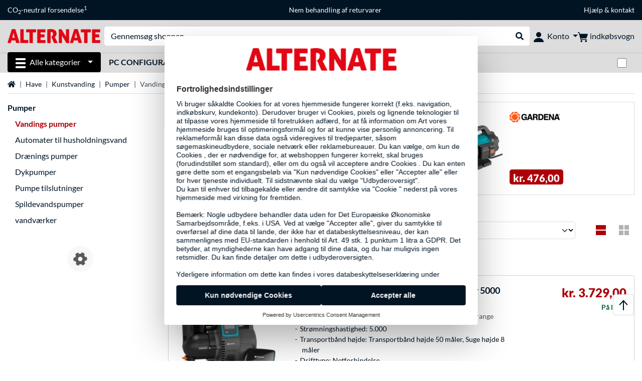

--- FILE ---
content_type: text/html;charset=UTF-8
request_url: https://www.alternate.dk/Have/Vandings-pumper
body_size: 14806
content:
<!DOCTYPE html>
<html lang="da-DK" prefix="og: https://ogp.me/ns#" xmlns="http://www.w3.org/1999/xhtml"><head id="head">
      <title>Vandings pumper Have</title>
      <meta charset="utf-8" />
        <link rel="canonical" href="https://www.alternate.dk/Have/Vandings-pumper" />
      <link rel="alternate" href="https://www.alternate.de/Garten/Bewässerungspumpen" hreflang="x-default" />
      <link rel="alternate" href="https://www.alternate.de/Garten/Bewässerungspumpen" hreflang="de-DE" />
      <link rel="alternate" href="https://www.alternate.at/Garten/Bewässerungspumpen" hreflang="de-AT" />
      <link rel="alternate" href="https://www.alternate.nl/Tuin/Beregeningspompen" hreflang="nl-NL" />
      <link rel="alternate" href="https://www.alternate.fr/Jardin/Pompes-dirrigation" hreflang="fr-FR" />
      <link rel="alternate" href="https://www.alternate.es/Jardín/Bombas-de-riego" hreflang="es-ES" />
      <link rel="alternate" href="https://www.alternate.it/Giardino/Pompe-per-irrigazione" hreflang="it-IT" />
      <link rel="alternate" href="https://www.alternate.ch/Garten/Bewässerungspumpen" hreflang="de-CH" />
      <link rel="alternate" href="https://www.alternate.lu/Garten/Bewässerungspumpen" hreflang="de-LU" />
      <link rel="alternate" href="https://www.alternate.dk/Have/Vandings-pumper" hreflang="da-DK" />
      <meta http-equiv="X-UA-Compatible" content="IE=edge" />
      <meta name="description" content="Køb online hos testvinderen: Hardwareleverandør 2010, 1. plads i webshop-test! Fantastiske nyheder &amp; best seller, fremragende service!" />
      <meta name="robots" content="all" />
      <meta name="author" content="Alternate GmbH" />
      <meta name="msapplication-TileImage" content="/resources/pix/mstile-144x144.png" />
      <meta name="viewport" content="width=device-width, initial-scale=1.0, maximum-scale=5" />
      <meta name="mobile-web-app-capable" content="yes" />
      <meta name="referrer" content="strict-origin-when-cross-origin" />

      <meta http-equiv="Accept-CH" content="Sec-CH-UA, Sec-CH-UA-Full-Version-List, Sec-CH-UA-Model, Sec-CH-UA-Platform, Sec-CH-UA-Platform-Version" />
      <meta http-equiv="Critical-CH" content="Sec-CH-UA, Sec-CH-UA-Full-Version-List, Sec-CH-UA-Model, Sec-CH-UA-Platform, Sec-CH-UA-Platform-Version" />
      <meta property="fb:app_id" content="966242223397117" />
        <meta property="og:title" content="Vandings pumper Have" />
      <meta property="og:type" content="website" />
        <meta property="og:url" content="https://www.alternate.dk/Have/Vandings-pumper" />
        <meta property="og:image" content="https://www.alternate.dk/pix/logos/og/ALTERNATE.jpg" />
        <meta property="og:image:type" content="image/jpeg" />
        <meta property="og:image:height" content="630" />
        <meta property="og:image:width" content="1200" />
        <meta property="og:image:alt" content="ALTERNATE" />
      <meta property="og:description" content="Køb online hos testvinderen: Hardwareleverandør 2010, 1. plads i webshop-test! Fantastiske nyheder &amp; best seller, fremragende service!" />
      <meta property="og:locale" content="da_DK" />
      <meta property="og:site_name" content="ALTERNATE" />
      <script type="application/ld+json">
        [
  {
    "@context": "https://www.schema.org",
    "@type": "BreadcrumbList",
    "itemListElement": [
      {
        "@type": "ListItem",
        "position": 0,
        "item": {
          "@id": "https://www.alternate.dk/",
          "name": "Startside"
        }
      },
      {
        "@type": "ListItem",
        "position": 1,
        "item": {
          "@id": "https://www.alternate.dk/Have",
          "name": "Have"
        }
      },
      {
        "@type": "ListItem",
        "position": 2,
        "item": {
          "@id": "https://www.alternate.dk/Have/Kunstvanding",
          "name": "Kunstvanding"
        }
      },
      {
        "@type": "ListItem",
        "position": 3,
        "item": {
          "@id": "https://www.alternate.dk/Have/Pumper",
          "name": "Pumper"
        }
      },
      {
        "@type": "ListItem",
        "position": 4,
        "item": {
          "@id": "https://www.alternate.dk/Have/Vandings-pumper",
          "name": "Vandings pumper"
        }
      }
    ]
  }
]
      </script>

      <link rel="apple-touch-icon" sizes="180x180" href="/resources/pix/apple-touch-icon.png" />
      <link rel="icon" type="image/png" href="/resources/pix/favicon.png" sizes="32x32" />
        <link rel="preload" href="/mobile/resources/fonts/lato/S6uyw4BMUTPHjx4wXg.woff2" as="font" type="font/woff2" crossorigin="anonymous" />
        <link rel="preload" href="/mobile/resources/fonts/lato/S6u9w4BMUTPHh6UVSwiPGQ.woff2" as="font" type="font/woff2" crossorigin="anonymous" />
        <link rel="preload" href="/mobile/resources/fonts/lato/S6u9w4BMUTPHh50XSwiPGQ.woff2" as="font" type="font/woff2" crossorigin="anonymous" />
        <link rel="preload" href="/mobile/resources/fonts/fontawesome/fa-solid-900.woff2" as="font" type="font/woff2" crossorigin="anonymous" />
        <link rel="preload" href="/mobile/resources/css/style.min.css?v=02d7c9f3" as="style" />
        <link rel="stylesheet" href="/mobile/resources/css/style.min.css?v=02d7c9f3" type="text/css" />
        <link rel="preload" href="https://web.cmp.usercentrics.eu/ui/loader.js" as="script" />
        <link rel="preconnect" href="https://v1.api.service.cmp.usercentrics.eu" />
        <script id="usercentrics-cmp" src="https://web.cmp.usercentrics.eu/ui/loader.js" data-language="da" data-settings-id="J-lEIEuOo" async="async"></script>
      <link rel="dns-prefetch" href="https://tlecdn.net" />
      <script>
        var global = {
          getPreferredTheme: () => {
            const storedTheme = localStorage.getItem('theme');
            return storedTheme ? storedTheme : window.matchMedia('(prefers-color-scheme: dark)').matches ? 'dark' : 'light';
          },
          setTheme: (wantedTheme) => {
            const theme = wantedTheme === 'auto' ? (window.matchMedia('(prefers-color-scheme: dark)').matches ? 'dark' : 'light') : wantedTheme;
            document.documentElement.setAttribute('data-bs-theme', theme);
            localStorage.setItem('theme', theme);
          },
          newSession: true,
          onFunction: (fnName) => new Promise((resolve,reject) => {
            const start = Date.now(), iv = setInterval(() => {
              if (window[fnName]) {
                clearInterval(iv);
                resolve(window[fnName]);
              } else if (Date.now() - start > 10000) {
                clearInterval(iv);
                reject(new Error("Timeout"));
              }
            },40);
          }),
          onFaces: () => global.onFunction('faces'),
          i18n:{"CarouselControl":"Karruselkontrol","Carousel":"Karrusel","CarouselGoToSlide":"Gå til dias {{index}}","CarouselNextSlide":"Næste dias","CarouselPreviousSlide":"Forrige dias","CarouselSlide":"Dias"}
        };
        global.setTheme(global.getPreferredTheme());
        var mojarra={l:(args)=>{if(typeof args==='function')global.onFaces().then(()=>args());}};
      </script>
        <script>window.starfishTrackingURL = "https://click.alternate.de/track/29";</script>
        <script src="/mobile/resources/js/script.min.js?v=02d7c9f3" defer="defer"></script>
      <link rel="preload" href="/mobile/jakarta.faces.resource/faces.js.xhtml?ln=jakarta.faces" as="script" /><script src="/mobile/jakarta.faces.resource/faces.js.xhtml?ln=jakarta.faces" async="async"></script>
        <script type="text/plain" src="https://rs.epoq.de/web-api/epoqgo.js" defer="defer" data-usercentrics="epoq"></script></head><body id="mainContent" class="  mainTree5306">
        <section id="headerbanner-placeholder-container" aria-label="Nyttige links"><div class="container d-none d-md-block">
  <div class="headerbanner">
    <div class="marquee">
      <!-- Link 1 -->
      <span class="headerbanner-link">CO<sub>2</sub>-neutral forsendelse<sup>1</sup></span>
      <!-- Link 2 -->
      <!-- Link 3 -->
      <a class="headerbanner-link" href="/retourFormular.xhtml">Nem behandling af returvarer</a>
      <!-- Link 4 -->
      <div class="headerbanner-link">
        <a href="/HJÆLP">Hjælp</a> &amp; <a href="/contact.xhtml">kontakt</a>
      </div>
    </div>
  </div>
</div>
<div class="container d-md-none">
  <div class="carousel-inner">
    <div class="carousel slide" data-bs-ride="carousel">
      <!-- Link 1 -->
      <div class="carousel-item active" data-bs-interval="10000">
        <span class="headerbanner-link d-none">CO<sub>2</sub>-neutral forsendelse<sup>1</sup></span>
      </div>
      <!-- Link 2 -->
      <!-- Link 3 -->
      <div class="carousel-item" data-bs-interval="10000">
        <a class="headerbanner-link" href="/retourFormular.xhtml">Nem behandling af returvarer</a>
      </div>
      <!-- Link 4 -->
      <div class="carousel-item" data-bs-interval="10000">
        <div class="headerbanner-link">
	  <a href="/HJÆLP">Hjælp</a> og <a href="/contact.xhtml">kontakt</a>
	</div>
      </div>
    </div>
  </div>
</div>
        </section>

      <div id="header-intersection"></div><div id="header_container" class="sticky-top">

    <header class="mb-1" id="header">
      <noscript class="container-fluid p-0">
        <div class="alert mb-0 alert-danger text-center" role="alert">JavaScript er ikke aktiveret!<br>For at kunne anvende siden skal du aktivere JavaScript i din browser.
        </div>
      </noscript>
      <div class="header-top shadow-sm">
        <div class="container">
          <div class="navbar">
            <div class="navbar-nav flex-grow-1 flex-row flex-nowrap align-items-center gap-3" id="main-head">
              
              <button id="burger-md" type="button" class="d-flex d-lg-none btn btn-link p-1 icon-click-size" data-bs-toggle="offcanvas" data-bs-target="#navigation" aria-owns="navigation" aria-controls="navigation" aria-expanded="false" aria-label="Alle kategorier">
                <img src="/mobile/jakarta.faces.resource/icons/burger_b.svg.xhtml?ln=pix" class="invert" alt="Alle kategorier" width="20" height="20" aria-hidden="true" />
              </button>
              
              <div id="company-logo"><a href="/" class="navbar-brand alternate" aria-label="Startside ALTERNATE">
                  <img class="header-logo colormode-img w-auto" width="859" height="130" src="/mobile/jakarta.faces.resource/pix/headerlogo/alt.svg.xhtml" alt="ALTERNATE" /></a>
              </div>
              <div class="d-none d-md-flex w-100 flex-column" id="searchbar-md">
    <form method="get" action="/listing.xhtml" class="mx-2 searchbar" enctype="application/x-www-form-urlencoded" autocomplete="off" name="search_word_inc" accept-charset="utf-8" role="search">
      <label class="visually-hidden" for="search-input-d">Søg efter noget</label>
      <div class="input-group borderless">
        <input type="search" id="search-input-d" name="q" class="form-control" placeholder="Gennemsøg shoppen" />
        <button class="input-group-text border-0 m-0">
          <em class="fas fa-search" aria-hidden="true"></em>
          <span class="visually-hidden">Udfør søgning</span>
        </button>
      </div>
    </form>
              </div>
              
              <div class="nav-item dropdown text-center">
                <div class="dropdown-arrow"></div>
                <button type="button" class="nav-link dropdown-toggle text-center" data-bs-toggle="dropdown" aria-label="Konto" aria-haspopup="true" aria-expanded="false">
                  <img src="/mobile/jakarta.faces.resource/icons/Profile-new.svg.xhtml?ln=pix" class="invert" alt="Konto" width="20" height="20" aria-hidden="true" />
                  <span class="ml-1 d-none d-lg-inline text-nowrap">Konto</span>
                </button>
                <ul class="dropdown-menu dropdown-menu-end shadow">
                    <li class="d-grid dropdown-item-text" id="dropdown-greeting"><a href="/login.xhtml" class="btn btn-primary mt-1">Tilmeld</a>
                    </li>
                    <li class="dropdown-divider"></li>
                    <li><a href="/customerAccountRegistration.xhtml" class="dropdown-item">Opret kundekonto</a>
                    </li>
                    <li class="dropdown-divider"></li>
          <li>
            <a class="dropdown-item" href="/MIN-KONTO">
              MIN KONTO
            </a>
          </li>
            <li>
              <a class="dropdown-item" href="/MIN-KONTO/Ordrer">Ordrer</a>
            </li>
            <li>
              <a class="dropdown-item" href="/MIN-KONTO/Bogmærker">Bogmærker</a>
            </li>
            <li>
              <a class="dropdown-item" href="/MIN-KONTO/Produktsammenligning">Produktsammenligning</a>
            </li>
            <li>
              <a class="dropdown-item" href="/MIN-KONTO/Sidst-set">Sidst set</a>
            </li>
                    <li class="d-flex justify-content-around py-0">
                      <button type="button" class="btn btn-link theme-switch px-4" data-theme="light" aria-label="Skift til lys farvetilstand">
                        <em class="fa fa-sun" aria-hidden="true"></em>
                      </button>
                      <button type="button" class="btn btn-link theme-switch px-4" data-theme="dark" aria-label="Skift til mørk farvetilstand">
                        <em class="fa fa-moon" aria-hidden="true"></em>
                      </button>
                    </li>
                </ul>
              </div><div id="tle-header:header-cart-count">
                <a class="nav-link d-inline-flex flex-row w-100 justify-content-center" aria-label="indkøbsvogn" href="/cart.xhtml">
                  <span class="position-relative"><img src="/mobile/jakarta.faces.resource/icons/Warenkorb-black.svg.xhtml?ln=pix" alt="" height="20" width="20" class="invert" />
                    <span id="cart-count" class="d-none">0</span>
                  </span>
                  <span class="d-none d-lg-inline text-nowrap ml-1">indkøbsvogn</span>
                </a></div>
            </div>
          </div>
        </div>
      </div>
      
      <div class="container d-none d-lg-block">
        <nav class="d-flex" id="subtabber-nav" aria-label="Hoved">
          <ul class="nav nav-pills">
            <li class="nav-item" id="all-categories">
              <button type="button" class="btn btn-link nav-link dropdown-toggle active btn-season" data-bs-toggle="offcanvas" data-bs-target="#navigation" aria-owns="navigation" aria-controls="navigation" aria-expanded="false">
                <img src="/mobile/jakarta.faces.resource/icons/burger_wh.svg.xhtml?ln=pix" alt="" width="20" height="20" aria-hidden="true" /><span class="mx-2">Alle kategorier</span>
              </button>
            </li>
              <li class="nav-item">
                <a class="nav-link font-weight-bold text-uppercase " href="/PC-Configurator" aria-label="PC Configurator">PC Configurator
                </a>
              </li>
          </ul>
          <span class="navbar-text" id="toggle-container">
              <span class="form-check form-switch mx-1">
                <label class="visually-hidden" for="theme-toggle">Skift mellem lys og mørk farvetilstand</label>
                <input class="form-check-input" type="checkbox" role="switch" id="theme-toggle" />
              </span>
          </span>
        </nav>
      </div>
      
      <div class="container">
        <div class="row collapse d-md-none show" id="collapse-searchbar">
    <form method="get" action="/listing.xhtml" class="py-2 searchbar" enctype="application/x-www-form-urlencoded" autocomplete="off" name="search_word_inc" accept-charset="utf-8" role="search">
      <label class="visually-hidden" for="search-input-m">Søg efter noget</label>
      <div class="input-group borderless">
        <input type="search" id="search-input-m" name="q" class="form-control" placeholder="Gennemsøg shoppen" />
        <button class="input-group-text border-0 m-0">
          <em class="fas fa-search" aria-hidden="true"></em>
          <span class="visually-hidden">Udfør søgning</span>
        </button>
      </div>
    </form>
        </div>
      </div>
    </header></div>

      <div class="position-fixed darkener hideDarkener" id="darkener"></div>
      <div class="position-fixed darkener" id="modal-darkener"></div>

      <div class="container position-relative">

    <div class="skyscraper left position-absolute">
    </div>

    <div class="skyscraper right position-absolute">
    </div>
    <div class="offcanvas shadow" id="navigation" aria-label="Alle kategorier">
      <nav class="offcanvas-body d-flex">

        <div id="navigation-overview" class="position-relative">
            <div id="navigation-tree-head" class="py-2 d-lg-none">
              <button type="button" class="btn btn-link text-uppercase step-back d-lg-none w-100 d-block text-left" data-tree-id="17568" data-step-back="true"> <strong>tilbage</strong></button>
            </div>
              <div id="gotoCategory" class="d-lg-none">
                <a href="/Have/Pumper" class="d-block my-2 text-decoration-none font-weight-bold py-3 py-lg-1 px-3 border-bottom border-gray-lighter">
                  <span>Pumper</span>
                </a>
              </div>

          <div id="navigation-tree">
              <a href="/Hardware" class=" d-none d-lg-block text-decoration-none font-weight-bold p-3 py-lg-1 border-bottom border-gray-lighter " data-tree-id="7" data-leaf="false" aria-expanded="false" aria-haspopup="tree">
                Hardware
                
              </a>
              <a href="/Pc" class=" d-none d-lg-block text-decoration-none font-weight-bold p-3 py-lg-1 border-bottom border-gray-lighter " data-tree-id="14198" data-leaf="false" aria-expanded="false" aria-haspopup="tree">
                Pc
                
              </a>
              <a href="/Gaming" class=" d-none d-lg-block text-decoration-none font-weight-bold p-3 py-lg-1 border-bottom border-gray-lighter " data-tree-id="13" data-leaf="false" aria-expanded="false" aria-haspopup="tree">
                Gaming
                
              </a>
              <a href="/SimRacing" class=" d-none d-lg-block text-decoration-none font-weight-bold p-3 py-lg-1 border-bottom border-gray-lighter " data-tree-id="33480" data-leaf="false" aria-expanded="false" aria-haspopup="tree">
                SimRacing
                
                  <sup class="pl-1 pr-1 tabber-sup-badge-new tabber-sup-badge text-white bg-red">NY</sup>
              </a>
              <a href="/Smartphone" class=" d-none d-lg-block text-decoration-none font-weight-bold p-3 py-lg-1 border-bottom border-gray-lighter " data-tree-id="15" data-leaf="false" aria-expanded="false" aria-haspopup="tree">
                Smartphone
                
              </a>
              <a href="/Apple" class=" d-none d-lg-block text-decoration-none font-weight-bold p-3 py-lg-1 border-bottom border-gray-lighter " data-tree-id="12" data-leaf="false" aria-expanded="false" aria-haspopup="tree">
                Apple
                
              </a>
              <a href="/Husholdning" class=" d-none d-lg-block text-decoration-none font-weight-bold p-3 py-lg-1 border-bottom border-gray-lighter " data-tree-id="5304" data-leaf="false" aria-expanded="false" aria-haspopup="tree">
                Husholdning
                
              </a>
              <a href="/Elektroinstallation" class=" d-none d-lg-block text-decoration-none font-weight-bold p-3 py-lg-1 border-bottom border-gray-lighter " data-tree-id="36331" data-leaf="false" aria-expanded="false" aria-haspopup="tree">
                Elektroinstallation
                
              </a>
              <a href="/Legetøj" class=" d-none d-lg-block text-decoration-none font-weight-bold p-3 py-lg-1 border-bottom border-gray-lighter " data-tree-id="13574" data-leaf="false" aria-expanded="false" aria-haspopup="tree">
                Legetøj
                
              </a>
              <a href="/Værktøj" class=" d-none d-lg-block text-decoration-none font-weight-bold p-3 py-lg-1 border-bottom border-gray-lighter " data-tree-id="15464" data-leaf="false" aria-expanded="false" aria-haspopup="tree">
                Værktøj
                
              </a>
              <a href="/Have" class=" d-none d-lg-block text-decoration-none font-weight-bold p-3 py-lg-1 border-bottom border-gray-lighter " data-tree-id="5306" data-leaf="false" aria-expanded="false" aria-haspopup="tree">
                Have
                
              </a>
              <a href="/Outdoor" class=" d-none d-lg-block text-decoration-none font-weight-bold p-3 py-lg-1  " data-tree-id="20328" data-leaf="false" aria-expanded="false" aria-haspopup="tree">
                Outdoor
                
              </a>
              <a href="/Have/Automater-til-husholdningsvand" class=" d-block d-lg-none text-decoration-none font-weight-bold p-3 py-lg-1 border-bottom border-gray-lighter " data-tree-id="28860" data-leaf="true" aria-expanded="false" aria-haspopup="tree">
                Automater til husholdningsvand
                
              </a>
              <a href="/Have/Drænings-pumper" class=" d-block d-lg-none text-decoration-none font-weight-bold p-3 py-lg-1 border-bottom border-gray-lighter " data-tree-id="18053" data-leaf="true" aria-expanded="false" aria-haspopup="tree">
                Drænings pumper
                
              </a>
              <a href="/Have/Dykpumper" class=" d-block d-lg-none text-decoration-none font-weight-bold p-3 py-lg-1 border-bottom border-gray-lighter " data-tree-id="28859" data-leaf="true" aria-expanded="false" aria-haspopup="tree">
                Dykpumper
                
              </a>
              <a href="/Have/Pumpe-tilslutninger" class=" d-block d-lg-none text-decoration-none font-weight-bold p-3 py-lg-1 border-bottom border-gray-lighter " data-tree-id="22450" data-leaf="true" aria-expanded="false" aria-haspopup="tree">
                Pumpe tilslutninger
                
              </a>
              <a href="/Have/Spildevandspumper" class=" d-block d-lg-none text-decoration-none font-weight-bold p-3 py-lg-1 border-bottom border-gray-lighter " data-tree-id="22452" data-leaf="true" aria-expanded="false" aria-haspopup="tree">
                Spildevandspumper
                
              </a>
              <a href="/Have/Vandings-pumper" class="entry-active d-block d-lg-none text-decoration-none font-weight-bold p-3 py-lg-1 border-bottom border-gray-lighter " data-tree-id="18051" data-leaf="true" aria-expanded="false" aria-haspopup="tree">
                Vandings pumper
                
              </a>
              <a href="/Have/vandværker" class=" d-block d-lg-none text-decoration-none font-weight-bold p-3 py-lg-1 border-bottom border-gray-lighter " data-tree-id="18055" data-leaf="true" aria-expanded="false" aria-haspopup="tree">
                vandværker
                
              </a>
          </div>

        </div>
        <div id="navigation-content"></div>

      </nav>
    </div>
        <div class="suggest-layer-container position-fixed shadow" style="display: none;"></div>
        <main class="position-relative" id="content">
    <div id="listing" class="listing_loghelper">
      <div class="row ">
        <div class="col-12 mb-3">
          <nav class="swiper swiper-common border-bottom" aria-label="breadcrumb" data-slides="auto" data-insufficient-left="true" data-space="0">
            <div class="swiper-wrapper breadcrumb">
              <div class="swiper-slide breadcrumb-item">
                <a href="/" title="Startside">
                  <span class="visually-hidden">Startside</span>
                  <em class="fas fa-home" aria-hidden="true"></em>
                </a>
              </div>
                <div class="swiper-slide breadcrumb-item " aria-current="false"><a href="/Have" rel="">
                    Have
                  </a>
                </div>
                <div class="swiper-slide breadcrumb-item " aria-current="false"><a href="/Have/Kunstvanding" rel="">
                    Kunstvanding
                  </a>
                </div>
                <div class="swiper-slide breadcrumb-item " aria-current="false"><a href="/Have/Pumper" rel="">
                    Pumper
                  </a>
                </div>
                <div class="swiper-slide breadcrumb-item active" aria-current="page">Vandings pumper
                </div>
            </div>
          </nav>
        </div>
      </div>

      <div class="row">
        <div class="col-12 col-lg-3 d-none d-lg-block">
          <div class="row">
            <div class="col-12">
      <div class="accordion d-none d-lg-block mb-4" id="nav-listing">
          <a class="font-weight-bold" href="/Have/Pumper">Pumper</a>
<form id="tle-tree-navigation:navigation-form" name="tle-tree-navigation:navigation-form" method="post" action="/mobile/listing.xhtml" enctype="application/x-www-form-urlencoded">
<input type="hidden" name="tle-tree-navigation:navigation-form" value="tle-tree-navigation:navigation-form" />

          <ul>
                <li class="mt-2">
                  <span class="text-primary font-weight-bold">Vandings pumper</span>
                </li>
                <li class="mt-2">
                  <a href="/Have/Automater-til-husholdningsvand">Automater til husholdningsvand</a>
                </li>
                <li class="mt-2">
                  <a href="/Have/Drænings-pumper">Drænings pumper</a>
                </li>
                <li class="mt-2">
                  <a href="/Have/Dykpumper">Dykpumper</a>
                </li>
                <li class="mt-2">
                  <a href="/Have/Pumpe-tilslutninger">Pumpe tilslutninger</a>
                </li>
                <li class="mt-2">
                  <a href="/Have/Spildevandspumper">Spildevandspumper</a>
                </li>
                <li class="mt-2">
                  <a href="/Have/vandværker">vandværker</a>
                </li>
            <li>
            </li>
          </ul><input type="hidden" name="jakarta.faces.ViewState" id="j_id1:jakarta.faces.ViewState:0" value="211153924465557738:7975034195904623814" autocomplete="off" />
</form>

      </div>
            </div>
              <div class="col-12"><div id="lazyFilterXL" class="lazy-load"><div class="text-center"><div class="lazy-loader d-flex"><div class="spinner-cog fa fa-cog fa-spin" role="status"></div></div></div></div>
              </div>
          </div>
        </div>

        <div class="col-12 col-lg-9 listing-container">
      <div class="position-relative">
        <a href="https://www.alternate.dk/GARDENA/9010-47-Pumpe/html/product/100025080" class="dynamic-stage-outer-container d-grid text-font-dark">
          <span class="dynamic-stage-left-side dynamic-stage-grid d-grid">
            <span class="dynamic-stage-grid-item text-white text-uppercase font-weight-bold d-flex align-items-center" id="dynamic-stage-heading">
              Topseller
            </span>
            <span class="dynamic-stage-grid-item d-flex align-items-center text-white" id="dynamic-stage-description">
              <span class="d-block">GARDENA 9010-47, Pumpe</span>
            </span>
            <span class="dynamic-stage-grid-item align-items-center text-white" id="dynamic-stage-product-columns">
              <ul class="text-white">
                  <li>
                    <span class="dynamic-stage-product-column">Strømningshastighed: 3.000 </span>
                  </li>
                  <li>
                    <span class="dynamic-stage-product-column">Transportbånd højde: Transportbånd højde 35 måler, Suge højde 7 måler</span>
                  </li>
                  <li>
                    <span class="dynamic-stage-product-column">Drifttype: Netforbindelse</span>
                  </li>
                  <li>
                    <span class="dynamic-stage-product-column">Brug: Bewässerungs-pumpe</span>
                  </li>
              </ul>
            </span>
          </span>
          <span class="dynamic-stage-right-side dynamic-stage-grid d-grid">
            <span class="dynamic-stage-grid-item" id="dynamic-stage-product-picture">
              <img class="img-fluid" src="/p/160x160/0/8/GARDENA_9010_47__Pumpe@@100025080.jpg" width="160" height="160" alt="9010-47, Pumpe" title="9010-47, Pumpe" />
            </span>
            <span class="dynamic-stage-grid-item d-flex align-items-start" id="dynamic-stage-manufacturer-logo">
                <img src="https://logos.tlecdn.net/100x30/m_1139_gardena_7.png" width="100" height="30" alt="GARDENA" title="GARDENA" class="img-fluid" />
            </span>
            <span class="dynamic-stage-grid-item dynamic-stage-sub-grid d-grid" id="dynamic-stage-product-data">
              <span class="dynamic-stage-sub-grid-item" id="dynamic-stage-product-assets">
              </span>
              <span class="dynamic-stage-grid-item dynamic-stage-sub-grid-item" id="dynamic-stage-price-badge">
                <span class="badge bg-red">
                  <span class="d-flex align-items-center">
                    <span>
                      <span class="dynamic-stage-striked-price d-block text-right mb-1">
                      </span>
                      <span class="dynamic-stage-price d-block price"><span class=" ">kr. 476,00</span>
                      </span>
                    </span>
                  </span>
                </span>
              </span>
            </span>
          </span>
        </a>
      </div>
          <h1 class="mt-3">Have Vandings pumper
          </h1>
          <div class="row d-lg-none">
            <div class="col-12">
    <div id="mobile-nav-listing" class="mb-4" role="tree">
<form id="tle-tree-navigation-mobile:mobile-navigation-form" name="tle-tree-navigation-mobile:mobile-navigation-form" method="post" action="/mobile/listing.xhtml" enctype="application/x-www-form-urlencoded">
<input type="hidden" name="tle-tree-navigation-mobile:mobile-navigation-form" value="tle-tree-navigation-mobile:mobile-navigation-form" />

          <a class="text-decoration-none mobile-navigation-btn col-lg-2" role="treeitem" href="/Have/Automater-til-husholdningsvand">Automater til husholdningsvand</a>
          <a class="text-decoration-none mobile-navigation-btn col-lg-2" role="treeitem" href="/Have/Drænings-pumper">Drænings pumper</a>
          <div id="mobile-nav-expanded" class="collapse">
              <a class="text-decoration-none mobile-navigation-btn col-lg-2" role="treeitem" href="/Have/Dykpumper">Dykpumper</a>
              <a class="text-decoration-none mobile-navigation-btn col-lg-2" role="treeitem" href="/Have/Pumpe-tilslutninger">Pumpe tilslutninger</a>
              <a class="text-decoration-none mobile-navigation-btn col-lg-2" role="treeitem" href="/Have/Spildevandspumper">Spildevandspumper</a>
              <a class="text-decoration-none mobile-navigation-btn col-lg-2" role="treeitem" href="/Have/vandværker">vandværker</a>
          </div>
          <a href="#" id="load-more-nav" class="mobile-navigation-btn col-lg-2 d-grid d-flex justify-content-between text-left" data-bs-toggle="collapse" data-bs-target="#mobile-nav-expanded" aria-controls="mobile-nav-expanded" aria-expanded="false" role="treeitem">
            <span class="collapse-arrow">
              <strong id="showmore">Vis mere</strong>
              <strong id="showless">Vis mindre</strong>
            </span>
          </a><input type="hidden" name="jakarta.faces.ViewState" id="j_id1:jakarta.faces.ViewState:1" value="211153924465557738:7975034195904623814" autocomplete="off" />
</form>
    </div>
            </div>
          </div><div class="row">
            <div class="col-12">

              <div class="row">
                <div class="col-12">

                    <div class="row align-items-center mb-2">
                      
                      <div class="col-12 col-lg-6 my-2 my-lg-0">
                        <div class="row">
                            <div class="col-12 col-md-auto">
                              1-24 fra 25 Resultater
                            </div>
                        </div>
                      </div>
                      <div class="col-12 col-lg-6">

                        <div class="row">
                              <div class="col-6 col-md d-block d-lg-none align-self-end d-flex">
    <button type="button" id="open-filter" data-bs-toggle="modal" data-bs-target="#filter-modal" class="collapsed btn btn-outline-gray-light d-grid text-left form-select">
      <span class="fa dropdown-arrow"></span>
      <span class="select-box">Sorter</span>
    </button>
    <form>
      <div class="modal fade" id="filter-modal" tabindex="-1" aria-labelledby="filter-modal-label" aria-hidden="true">
        <div class="modal-dialog filter-modal modal-dialog-centered">
          <div class="modal-content">
            <div id="filter-modal-label" class="modal-header font-bigger">Filter</div>
            <div class="modal-body"></div>
            <div class="modal-footer fixed-bottom bg-body">
              <div class="container-fluid">
                <div class="row gx-3">
                  <div class="col-6 d-grid">
                    <button type="button" class="btn btn-outline-gray-dark close-filter h-100">Abbrechen</button>
                  </div>
                  <div class="col-6 d-grid">
                    <button type="submit" class="btn btn-dark loading-animation-onclick">Vis resultater</button>
                  </div>
                </div>
              </div>
            </div>
          </div>
        </div>
      </div>
    </form>
                              </div>
                            <div class="col-6 col-md my-auto">
                              <form>
                                  <input type="hidden" name="t" value="18051" />
                                <label for="s" class="visually-hidden">Sorter</label>
                                <select id="s" name="s" class="form-select loading-animation-onchange">
                                      <option selected="selected" value="default" label="Sorter"></option>
                                      <option value="price_advantage" label="Prisfordel"></option>
                                      <option value="relevance" label="Populære produkte"></option>
                                      <option value="rating_asc" label="Anmeldelser"></option>
                                      <option value="price_asc" label="Laveste pris"></option>
                                      <option value="price_desc" label="Højeste pris"></option>
                                </select>
                              </form>
                            </div>
                          <div class="col-auto d-none d-lg-block">
                            <div class="row gx-1">

                              <div class="col-auto d-none d-lg-block my-auto">
                                <a href="/Have/Vandings-pumper?listing=0&amp;page=1" title="Liste" class=" icon-click-size"><img src="/mobile/jakarta.faces.resource/icons/listing-active.svg.xhtml?ln=pix" alt="Liste" height="20" title="Liste" width="20" class="colormode-img" />
                                </a>
                              </div>
                              <div class="col-auto d-none d-lg-block my-auto">
                                <a href="/Have/Vandings-pumper?listing=1&amp;page=1" title="Mosaik" class="loading-animation-onclick icon-click-size"><img src="/mobile/jakarta.faces.resource/icons/mosaik-inactive.svg.xhtml?ln=pix" alt="Mosaik" height="20" title="Mosaik" width="20" />
                                </a>
                              </div>

                            </div>
                          </div>
                        </div>
                      </div>
                    </div><div class="col-12">
                      <div class="d-flex justify-content-center align-items-baseline">
                        <a aria-label="Forrige side" class="btn m-1 btn-outline-gray-dark disabled" href="/Have/Vandings-pumper?page=1"><em class="fas fa-angle-left"></em></a>
                            <a class="btn m-1 btn-gray-darker " href="/Have/Vandings-pumper?page=1" aria-label="Side 1">
                              1
                            </a>
                            <a class="btn m-1 btn-outline-gray-light " href="/Have/Vandings-pumper?page=2" aria-label="Side 2">
                              2
                            </a>
                        <a aria-label="Næste side" class="btn btn-outline-gray-light m-1 " href="/Have/Vandings-pumper?page=2"><em class="fas fa-angle-right"></em></a>
                      </div></div>
                </div>

                <div class="col-12">
                </div>
              </div>
                <input type="hidden" name="tk" value="18051" />

              
              
                <div class="grid-container listing">
      <a href="https://www.alternate.dk/GARDENA/19106-20-vandpumpe-1300-W-5-bar-5000-l-t/html/product/1308346" class="card align-content-center productBox boxCounter campaign-timer-container  " data-Key="hash">
        <div class="container my-3">
          <div class="row">
            <div class="col-12">
              <div class="row gx-2 justify-content-end">
                <div class="col eyecatcher-container">
                </div>
              </div>
            </div>

            <div class="col col-sm-3 mx-sm-0 my-2 my-sm-0 pr-sm-0 product-image position-relative text-center text-sm-left">
      <img src="/p/200x200/9/GARDENA_19106_20_vandpumpe_1300_W_5_bar_5000_l_t@@9wigcu09.jpg" loading="lazy" alt="GARDENA 19106-20 vandpumpe 1300 W 5 bar 5000 l/t Sort, 1300 W, Vekselstrøm, 5 bar, 5000 l/t, IPX4, Sort, Blå, Orange" class="productPicture img-fluid m-auto  " width="200" height="200" />
            </div>

            <div class="col-12 col-sm-9">
              <div class="row h-100">
                <div class="col-12 col-md-8">
                  <div class="row">

                    <div class="col">
                      <div class="row">

                        <div class="col-12">
                          <div class="product-name font-weight-bold"><span>GARDENA</span> 19106-20 vandpumpe 1300 W 5 bar 5000 l/t</div>
                        </div>

                        <div class="col-12 pb-1">
                          <span class="product-name-sub">Sort, 1300 W, Vekselstrøm, 5 bar, 5000 l/t, IPX4, Sort, Blå, Orange</span>
                        </div>

                        <div class="col-12 pb-2">
                          <ul class="product-bullet-list">
                              <li>Strømningshastighed: 5.000 </li>
                              <li>Transportbånd højde: Transportbånd højde 50 måler, Suge højde 8 måler</li>
                              <li>Drifttype: Netforbindelse</li>
                              <li>Brug: Bewässerungs-pumpe</li>
                          </ul>
                        </div>

                      </div>
                    </div>
                  </div>
                </div>
                <div class="col-12 col-md-4">
                  <div class="row flex-md-column justify-content-between align-items-end h-100 last-column">
                    <div class="col-auto col-md-12 order-3 order-md-1 campaign-timer-price-section">
                      <div class="row flex-column align-items-end last-column">
                        <div class="col-12">
                          <div class="row justify-content-end align-items-center">
                            <div class="col-auto order-2 pl-0"><span class="price ">kr. 3.729,00</span>
                            </div>
                          </div>
                        </div>
                          <div class="col-auto delivery-info text-right"><span class="font-weight-bold" style="color:var(--availability-GREEN);">På lager</span>
                          </div>
                      </div>
                    </div>
                    <div class="col-auto col-md-12 order-1 order-md-3 text-left text-md-right my-md-1">
                    </div>
                  </div>
                </div>
              </div>
            </div>
          </div>
        </div>
      </a>
      <a href="https://www.alternate.dk/Kärcher/BP-5-Home-Garden-1000-W-4-8-bar-6000-l-t-Pumpe/html/product/1121610" class="card align-content-center productBox boxCounter campaign-timer-container  " data-Key="hash">
        <div class="container my-3">
          <div class="row">
            <div class="col-12">
              <div class="row gx-2 justify-content-end">
                <div class="col eyecatcher-container">
                </div>
              </div>
            </div>

            <div class="col col-sm-3 mx-sm-0 my-2 my-sm-0 pr-sm-0 product-image position-relative text-center text-sm-left">
      <img src="/p/200x200/9/K_rcher_BP_5_Home___Garden_1000_W_4_8_bar_6000_l_t__Pumpe@@9gspdq17.jpg" loading="lazy" alt="Kärcher BP 5 Home &amp; Garden 1000 W 4,8 bar 6000 l/t, Pumpe Gul/Sort, 1000 W, 4,8 bar, 6000 l/t, Sort, Gul" class="productPicture img-fluid m-auto  " width="200" height="200" />
            </div>

            <div class="col-12 col-sm-9">
              <div class="row h-100">
                <div class="col-12 col-md-8">
                  <div class="row">

                    <div class="col">
                      <div class="row">

                        <div class="col-12">
                          <div class="product-name font-weight-bold"><span>Kärcher</span> BP 5 Home &amp; Garden 1000 W 4,8 bar 6000 l/t, Pumpe</div>
                        </div>

                        <div class="col-12 pb-1">
                          <span class="product-name-sub">Gul/Sort, 1000 W, 4,8 bar, 6000 l/t, Sort, Gul</span>
                        </div>

                        <div class="col-12 pb-2">
                          <ul class="product-bullet-list">
                              <li>Strømningshastighed: 6.000 </li>
                              <li>Transportbånd højde: Transportbånd højde 48 måler, Suge højde 8 måler</li>
                              <li>Drifttype: Netforbindelse</li>
                              <li>Brug: Bewässerungs-pumpe</li>
                          </ul>
                        </div>

                      </div>
                    </div>
                  </div>
                </div>
                <div class="col-12 col-md-4">
                  <div class="row flex-md-column justify-content-between align-items-end h-100 last-column">
                    <div class="col-auto col-md-12 order-3 order-md-1 campaign-timer-price-section">
                      <div class="row flex-column align-items-end last-column">
                        <div class="col-12">
                          <div class="row justify-content-end align-items-center">
                            <div class="col-auto order-2 pl-0"><span class="price ">kr. 2.059,00</span>
                            </div>
                          </div>
                        </div>
                          <div class="col-auto delivery-info text-right"><span class="font-weight-bold" style="color:var(--availability-GREEN);">På lager</span>
                          </div>
                      </div>
                    </div>
                    <div class="col-auto col-md-12 order-1 order-md-3 text-left text-md-right my-md-1">
                    </div>
                  </div>
                </div>
              </div>
            </div>
          </div>
        </div>
      </a>
      <a href="https://www.alternate.dk/Einhell/AQUINNA-36-38-F-LED-AUTOMATIC-4180420-Pumpe/html/product/100123156" class="card align-content-center productBox boxCounter campaign-timer-container  " data-Key="hash">
        <div class="container my-3">
          <div class="row">
            <div class="col-12">
              <div class="row gx-2 justify-content-end">
                <div class="col eyecatcher-container">
                </div>
              </div>
            </div>

            <div class="col col-sm-3 mx-sm-0 my-2 my-sm-0 pr-sm-0 product-image position-relative text-center text-sm-left">
      <img src="/p/200x200/6/5/EINHELL_AQUINNA_36_38_F_LED_AUTOMATIC__4180420__Pumpe@@100123156.jpg" loading="lazy" alt="EINHELL AQUINNA 36/38 F LED AUTOMATIC, 4180420, Pumpe Rød/Sort" class="productPicture img-fluid m-auto  " width="200" height="200" />
            </div>

            <div class="col-12 col-sm-9">
              <div class="row h-100">
                <div class="col-12 col-md-8">
                  <div class="row">

                    <div class="col">
                      <div class="row">

                        <div class="col-12">
                          <div class="product-name font-weight-bold"><span>EINHELL</span> AQUINNA 36/38 F LED AUTOMATIC, 4180420, Pumpe</div>
                        </div>

                        <div class="col-12 pb-1">
                          <span class="product-name-sub">Rød/Sort</span>
                        </div>

                        <div class="col-12 pb-2">
                          <ul class="product-bullet-list">
                              <li>Strømningshastighed: 3.800 </li>
                              <li>Transportbånd højde: Transportbånd højde 37 måler, Suge højde 6 måler</li>
                              <li>Drifttype: Batteri</li>
                              <li>Brug: Bewässerungs-pumpe</li>
                          </ul>
                        </div>

                      </div>
                    </div>
                  </div>
                </div>
                <div class="col-12 col-md-4">
                  <div class="row flex-md-column justify-content-between align-items-end h-100 last-column">
                    <div class="col-auto col-md-12 order-3 order-md-1 campaign-timer-price-section">
                      <div class="row flex-column align-items-end last-column">
                        <div class="col-12">
                          <div class="row justify-content-end align-items-center">
                            <div class="col-auto order-2 pl-0"><span class="price ">kr. 1.309,00</span>
                            </div>
                          </div>
                        </div>
                          <div class="col-auto delivery-info text-right"><span class="font-weight-bold" style="color:var(--availability-GREEN);">På lager</span>
                          </div>
                      </div>
                    </div>
                    <div class="col-auto col-md-12 order-1 order-md-3 text-left text-md-right my-md-1">
                    </div>
                  </div>
                </div>
              </div>
            </div>
          </div>
        </div>
      </a>
      <a href="https://www.alternate.dk/GARDENA/9011-47-Pumpe/html/product/100025090" class="card align-content-center productBox boxCounter campaign-timer-container  " data-Key="hash">
        <div class="container my-3">
          <div class="row">
            <div class="col-12">
              <div class="row gx-2 justify-content-end">
                <div class="col eyecatcher-container">
                </div>
              </div>
            </div>

            <div class="col col-sm-3 mx-sm-0 my-2 my-sm-0 pr-sm-0 product-image position-relative text-center text-sm-left">
      <img src="/p/200x200/0/9/GARDENA_9011_47__Pumpe@@100025090.jpg" loading="lazy" alt="GARDENA 9011-47, Pumpe Turkis/Sort" class="productPicture img-fluid m-auto  " width="200" height="200" />
            </div>

            <div class="col-12 col-sm-9">
              <div class="row h-100">
                <div class="col-12 col-md-8">
                  <div class="row">

                    <div class="col">
                      <div class="row">

                        <div class="col-12">
                          <div class="product-name font-weight-bold"><span>GARDENA</span> 9011-47, Pumpe</div>
                        </div>

                        <div class="col-12 pb-1">
                          <span class="product-name-sub">Turkis/Sort</span>
                        </div>

                        <div class="col-12 pb-2">
                          <ul class="product-bullet-list">
                              <li>Strømningshastighed: 3.000 </li>
                              <li>Transportbånd højde: Transportbånd højde 35 måler, Suge højde 7 måler</li>
                              <li>Drifttype: Netforbindelse</li>
                              <li>Brug: Bewässerungs-pumpe</li>
                          </ul>
                        </div>

                      </div>
                    </div>
                  </div>
                </div>
                <div class="col-12 col-md-4">
                  <div class="row flex-md-column justify-content-between align-items-end h-100 last-column">
                    <div class="col-auto col-md-12 order-3 order-md-1 campaign-timer-price-section">
                      <div class="row flex-column align-items-end last-column">
                        <div class="col-12">
                          <div class="row justify-content-end align-items-center">
                            <div class="col-auto order-2 pl-0"><span class="price ">kr. 832,00</span>
                            </div>
                          </div>
                        </div>
                          <div class="col-auto delivery-info text-right"><span class="font-weight-bold" style="color:var(--availability-GREEN);">På lager</span>
                          </div>
                      </div>
                    </div>
                    <div class="col-auto col-md-12 order-1 order-md-3 text-left text-md-right my-md-1">
                    </div>
                  </div>
                </div>
              </div>
            </div>
          </div>
        </div>
      </a>
      <a href="https://www.alternate.dk/Kärcher/BP-7-Home-Garden-6-bar-6000-l-t-1200-W-Pumpe/html/product/1411679" class="card align-content-center productBox boxCounter campaign-timer-container  " data-Key="hash">
        <div class="container my-3">
          <div class="row">
            <div class="col-12">
              <div class="row gx-2 justify-content-end">
                <div class="col eyecatcher-container">
                </div>
              </div>
            </div>

            <div class="col col-sm-3 mx-sm-0 my-2 my-sm-0 pr-sm-0 product-image position-relative text-center text-sm-left">
      <img src="/p/200x200/9/K_rcher_BP_7_Home___Garden_6_bar_6000_l_t_1200_W__Pumpe@@9gspdq35.jpg" loading="lazy" alt="Kärcher BP 7 Home &amp; Garden 6 bar 6000 l/t 1200 W, Pumpe Gul/Sort, Have, Vanding, Sort, Gul, 6 bar, 60 m, 6000 l/t, 8 m" class="productPicture img-fluid m-auto  " width="200" height="200" />
            </div>

            <div class="col-12 col-sm-9">
              <div class="row h-100">
                <div class="col-12 col-md-8">
                  <div class="row">

                    <div class="col">
                      <div class="row">

                        <div class="col-12">
                          <div class="product-name font-weight-bold"><span>Kärcher</span> BP 7 Home &amp; Garden 6 bar 6000 l/t 1200 W, Pumpe</div>
                        </div>

                        <div class="col-12 pb-1">
                          <span class="product-name-sub">Gul/Sort, Have, Vanding, Sort, Gul, 6 bar, 60 m, 6000 l/t, 8 m</span>
                        </div>

                        <div class="col-12 pb-2">
                          <ul class="product-bullet-list">
                              <li>Strømningshastighed: 6.000 </li>
                              <li>Transportbånd højde: Transportbånd højde 60 måler, Suge højde 8 måler</li>
                              <li>Drifttype: Netforbindelse</li>
                              <li>Brug: Bewässerungs-pumpe</li>
                          </ul>
                        </div>

                      </div>
                    </div>
                  </div>
                </div>
                <div class="col-12 col-md-4">
                  <div class="row flex-md-column justify-content-between align-items-end h-100 last-column">
                    <div class="col-auto col-md-12 order-3 order-md-1 campaign-timer-price-section">
                      <div class="row flex-column align-items-end last-column">
                        <div class="col-12">
                          <div class="row justify-content-end align-items-center">
                            <div class="col-auto order-2 pl-0"><span class="price ">kr. 2.209,00</span>
                            </div>
                          </div>
                        </div>
                          <div class="col-auto delivery-info text-right"><span class="font-weight-bold" style="color:var(--availability-GREEN);">På lager</span>
                          </div>
                      </div>
                    </div>
                    <div class="col-auto col-md-12 order-1 order-md-3 text-left text-md-right my-md-1">
                    </div>
                  </div>
                </div>
              </div>
            </div>
          </div>
        </div>
      </a>
      <a href="https://www.alternate.dk/Kärcher/BP-3-Home-Garden-800-W-4-bar-3300-l-t-Pumpe/html/product/1121601" class="card align-content-center productBox boxCounter campaign-timer-container  " data-Key="hash">
        <div class="container my-3">
          <div class="row">
            <div class="col-12">
              <div class="row gx-2 justify-content-end">
                <div class="col eyecatcher-container">
                </div>
              </div>
            </div>

            <div class="col col-sm-3 mx-sm-0 my-2 my-sm-0 pr-sm-0 product-image position-relative text-center text-sm-left">
      <img src="/p/200x200/9/K_rcher_BP_3_Home___Garden_800_W_4_bar_3300_l_t__Pumpe@@9gspdq15.jpg" loading="lazy" alt="Kärcher BP 3 Home &amp; Garden 800 W 4 bar 3300 l/t, Pumpe Gul/Sort, 800 W, 4 bar, 3300 l/t, Sort, Gul" class="productPicture img-fluid m-auto  " width="200" height="200" />
            </div>

            <div class="col-12 col-sm-9">
              <div class="row h-100">
                <div class="col-12 col-md-8">
                  <div class="row">

                    <div class="col">
                      <div class="row">

                        <div class="col-12">
                          <div class="product-name font-weight-bold"><span>Kärcher</span> BP 3 Home &amp; Garden 800 W 4 bar 3300 l/t, Pumpe</div>
                        </div>

                        <div class="col-12 pb-1">
                          <span class="product-name-sub">Gul/Sort, 800 W, 4 bar, 3300 l/t, Sort, Gul</span>
                        </div>

                        <div class="col-12 pb-2">
                          <ul class="product-bullet-list">
                              <li>Strømningshastighed: 3.300 </li>
                              <li>Transportbånd højde: Transportbånd højde 40 måler, Suge højde 8 måler</li>
                              <li>Drifttype: Netforbindelse</li>
                              <li>Brug: Bewässerungs-pumpe</li>
                          </ul>
                        </div>

                      </div>
                    </div>
                  </div>
                </div>
                <div class="col-12 col-md-4">
                  <div class="row flex-md-column justify-content-between align-items-end h-100 last-column">
                    <div class="col-auto col-md-12 order-3 order-md-1 campaign-timer-price-section">
                      <div class="row flex-column align-items-end last-column">
                        <div class="col-12">
                          <div class="row justify-content-end align-items-center">
                            <div class="col-auto order-2 pl-0"><span class="price ">kr. 1.379,00</span>
                            </div>
                          </div>
                        </div>
                          <div class="col-auto delivery-info text-right"><span class="font-weight-bold" style="color:var(--availability-GREEN);">På lager</span>
                          </div>
                      </div>
                    </div>
                    <div class="col-auto col-md-12 order-1 order-md-3 text-left text-md-right my-md-1">
                    </div>
                  </div>
                </div>
              </div>
            </div>
          </div>
        </div>
      </a>
      <a href="https://www.alternate.dk/Kärcher/BP-6-Deep-Well-5-5bar-5000l-t-1000W-Pumpe/html/product/1121609" class="card align-content-center productBox boxCounter campaign-timer-container  " data-Key="hash">
        <div class="container my-3">
          <div class="row">
            <div class="col-12">
              <div class="row gx-2 justify-content-end">
                <div class="col eyecatcher-container">
                </div>
              </div>
            </div>

            <div class="col col-sm-3 mx-sm-0 my-2 my-sm-0 pr-sm-0 product-image position-relative text-center text-sm-left">
      <img src="/p/200x200/9/K_rcher_BP_6_Deep_Well_5_5bar_5000l_t_1000W__Pumpe@@9gspdq11.jpg" loading="lazy" alt="Kärcher BP 6 Deep Well 5.5bar 5000l/t 1000W, Pumpe rustfrit stål, 30 m, 13,7 kg, 102 x 102 x 720 mm" class="productPicture img-fluid m-auto  " width="200" height="200" />
            </div>

            <div class="col-12 col-sm-9">
              <div class="row h-100">
                <div class="col-12 col-md-8">
                  <div class="row">

                    <div class="col">
                      <div class="row">

                        <div class="col-12">
                          <div class="product-name font-weight-bold"><span>Kärcher</span> BP 6 Deep Well 5.5bar 5000l/t 1000W, Pumpe</div>
                        </div>

                        <div class="col-12 pb-1">
                          <span class="product-name-sub">rustfrit stål, 30 m, 13,7 kg, 102 x 102 x 720 mm</span>
                        </div>

                        <div class="col-12 pb-2">
                          <ul class="product-bullet-list">
                              <li>Strømningshastighed: 5.000 </li>
                              <li>Transportbånd højde: Transportbånd højde 55 måler</li>
                              <li>Drifttype: Netforbindelse</li>
                              <li>Nedsænkning dybde max.: 27 m</li>
                          </ul>
                        </div>

                      </div>
                    </div>
                  </div>
                </div>
                <div class="col-12 col-md-4">
                  <div class="row flex-md-column justify-content-between align-items-end h-100 last-column">
                    <div class="col-auto col-md-12 order-3 order-md-1 campaign-timer-price-section">
                      <div class="row flex-column align-items-end last-column">
                        <div class="col-12">
                          <div class="row justify-content-end align-items-center">
                            <div class="col-auto order-2 pl-0"><span class="price ">kr. 2.209,00</span>
                            </div>
                          </div>
                        </div>
                          <div class="col-auto delivery-info text-right"><span class="font-weight-bold" style="color:var(--availability-GREEN);">På lager</span>
                          </div>
                      </div>
                    </div>
                    <div class="col-auto col-md-12 order-1 order-md-3 text-left text-md-right my-md-1">
                    </div>
                  </div>
                </div>
              </div>
            </div>
          </div>
        </div>
      </a>
      <a href="https://www.alternate.dk/GARDENA/1499-61-Dyk-og-tryk-pumper/html/product/1491531" class="card align-content-center productBox boxCounter campaign-timer-container  " data-Key="hash">
        <div class="container my-3">
          <div class="row">
            <div class="col-12">
              <div class="row gx-2 justify-content-end">
                <div class="col eyecatcher-container">
                </div>
              </div>
            </div>

            <div class="col col-sm-3 mx-sm-0 my-2 my-sm-0 pr-sm-0 product-image position-relative text-center text-sm-left">
      <img src="/p/200x200/9/GARDENA_1499_61__Dyk_og_tryk_pumper@@9wigfu01.jpg" loading="lazy" alt="GARDENA 1499-61, Dyk og tryk pumper rustfrit stål/Sort" class="productPicture img-fluid m-auto  " width="200" height="200" />
            </div>

            <div class="col-12 col-sm-9">
              <div class="row h-100">
                <div class="col-12 col-md-8">
                  <div class="row">

                    <div class="col">
                      <div class="row">

                        <div class="col-12">
                          <div class="product-name font-weight-bold"><span>GARDENA</span> 1499-61, Dyk og tryk pumper</div>
                        </div>

                        <div class="col-12 pb-1">
                          <span class="product-name-sub">rustfrit stål/Sort</span>
                        </div>

                        <div class="col-12 pb-2">
                          <ul class="product-bullet-list">
                              <li>Strømningshastighed: 6.000 </li>
                              <li>Transportbånd højde: Transportbånd højde 50 måler</li>
                              <li>Drifttype: Netforbindelse</li>
                              <li>Nedsænkning dybde max.: 19 m</li>
                          </ul>
                        </div>

                      </div>
                    </div>
                  </div>
                </div>
                <div class="col-12 col-md-4">
                  <div class="row flex-md-column justify-content-between align-items-end h-100 last-column">
                    <div class="col-auto col-md-12 order-3 order-md-1 campaign-timer-price-section">
                      <div class="row flex-column align-items-end last-column">
                        <div class="col-12">
                          <div class="row justify-content-end align-items-center">
                            <div class="col-auto order-2 pl-0"><span class="price ">kr. 3.679,00</span>
                            </div>
                          </div>
                        </div>
                          <div class="col-auto delivery-info text-right"><span class="font-weight-bold" style="color:var(--availability-GREEN);">På lager</span>
                          </div>
                      </div>
                    </div>
                    <div class="col-auto col-md-12 order-1 order-md-3 text-left text-md-right my-md-1">
                    </div>
                  </div>
                </div>
              </div>
            </div>
          </div>
        </div>
      </a>
      <a href="https://www.alternate.dk/Kärcher/BP-4-HOME-GARDEN-950-W-4-5-bar-3800-l-t-Pumpe/html/product/1411678" class="card align-content-center productBox boxCounter campaign-timer-container  " data-Key="hash">
        <div class="container my-3">
          <div class="row">
            <div class="col-12">
              <div class="row gx-2 justify-content-end">
                <div class="col eyecatcher-container">
                </div>
              </div>
            </div>

            <div class="col col-sm-3 mx-sm-0 my-2 my-sm-0 pr-sm-0 product-image position-relative text-center text-sm-left">
      <img src="/p/200x200/9/K_rcher_BP_4_HOME___GARDEN_950_W_4_5_bar_3800_l_t__Pumpe@@9gspdq34.jpg" loading="lazy" alt="Kärcher BP 4 HOME &amp; GARDEN 950 W 4,5 bar 3800 l/t, Pumpe Gul/Sort, 950 W, Vekselstrøm, 4,5 bar, 3800 l/t, Sort, Gul" class="productPicture img-fluid m-auto  " width="200" height="200" />
            </div>

            <div class="col-12 col-sm-9">
              <div class="row h-100">
                <div class="col-12 col-md-8">
                  <div class="row">

                    <div class="col">
                      <div class="row">

                        <div class="col-12">
                          <div class="product-name font-weight-bold"><span>Kärcher</span> BP 4 HOME &amp; GARDEN 950 W 4,5 bar 3800 l/t, Pumpe</div>
                        </div>

                        <div class="col-12 pb-1">
                          <span class="product-name-sub">Gul/Sort, 950 W, Vekselstrøm, 4,5 bar, 3800 l/t, Sort, Gul</span>
                        </div>

                        <div class="col-12 pb-2">
                          <ul class="product-bullet-list">
                              <li>Strømningshastighed: 3.800 </li>
                              <li>Transportbånd højde: Transportbånd højde 45 måler, Suge højde 8 måler</li>
                              <li>Drifttype: Netforbindelse</li>
                              <li>Brug: Bewässerungs-pumpe</li>
                          </ul>
                        </div>

                      </div>
                    </div>
                  </div>
                </div>
                <div class="col-12 col-md-4">
                  <div class="row flex-md-column justify-content-between align-items-end h-100 last-column">
                    <div class="col-auto col-md-12 order-3 order-md-1 campaign-timer-price-section">
                      <div class="row flex-column align-items-end last-column">
                        <div class="col-12">
                          <div class="row justify-content-end align-items-center">
                            <div class="col-auto order-2 pl-0"><span class="price ">kr. 1.589,00</span>
                            </div>
                          </div>
                        </div>
                          <div class="col-auto delivery-info text-right"><span class="font-weight-bold" style="color:var(--availability-GREEN);">På lager</span>
                          </div>
                      </div>
                    </div>
                    <div class="col-auto col-md-12 order-1 order-md-3 text-left text-md-right my-md-1">
                    </div>
                  </div>
                </div>
              </div>
            </div>
          </div>
        </div>
      </a>
      <a href="https://www.alternate.dk/GARDENA/9014-47-Pumpe/html/product/100025094" class="card align-content-center productBox boxCounter campaign-timer-container  " data-Key="hash">
        <div class="container my-3">
          <div class="row">
            <div class="col-12">
              <div class="row gx-2 justify-content-end">
                <div class="col eyecatcher-container">
                </div>
              </div>
            </div>

            <div class="col col-sm-3 mx-sm-0 my-2 my-sm-0 pr-sm-0 product-image position-relative text-center text-sm-left">
      <img src="/p/200x200/4/9/GARDENA_9014_47__Pumpe@@100025094.jpg" loading="lazy" alt="GARDENA 9014-47, Pumpe Turkis/Sort" class="productPicture img-fluid m-auto  " width="200" height="200" />
            </div>

            <div class="col-12 col-sm-9">
              <div class="row h-100">
                <div class="col-12 col-md-8">
                  <div class="row">

                    <div class="col">
                      <div class="row">

                        <div class="col-12">
                          <div class="product-name font-weight-bold"><span>GARDENA</span> 9014-47, Pumpe</div>
                        </div>

                        <div class="col-12 pb-1">
                          <span class="product-name-sub">Turkis/Sort</span>
                        </div>

                        <div class="col-12 pb-2">
                          <ul class="product-bullet-list">
                              <li>Strømningshastighed: 3.700 </li>
                              <li>Transportbånd højde: Transportbånd højde 41 måler, Suge højde 7 måler</li>
                              <li>Drifttype: Netforbindelse</li>
                              <li>Brug: Bewässerungs-pumpe</li>
                          </ul>
                        </div>

                      </div>
                    </div>
                  </div>
                </div>
                <div class="col-12 col-md-4">
                  <div class="row flex-md-column justify-content-between align-items-end h-100 last-column">
                    <div class="col-auto col-md-12 order-3 order-md-1 campaign-timer-price-section">
                      <div class="row flex-column align-items-end last-column">
                        <div class="col-12">
                          <div class="row justify-content-end align-items-center">
                            <div class="col-auto order-2 pl-0"><span class="price ">kr. 603,00</span>
                            </div>
                          </div>
                        </div>
                          <div class="col-auto delivery-info text-right"><span class="font-weight-bold" style="color:var(--availability-GREEN);">På lager</span>
                          </div>
                      </div>
                    </div>
                    <div class="col-auto col-md-12 order-1 order-md-3 text-left text-md-right my-md-1">
                    </div>
                  </div>
                </div>
              </div>
            </div>
          </div>
        </div>
      </a>
      <a href="https://www.alternate.dk/Kärcher/BP-5-000-Garden-1-645-710-0-Pumpe/html/product/100056253" class="card align-content-center productBox boxCounter campaign-timer-container  " data-Key="hash">
        <div class="container my-3">
          <div class="row">
            <div class="col-12">
              <div class="row gx-2 justify-content-end">
                <div class="col eyecatcher-container">
                </div>
              </div>
            </div>

            <div class="col col-sm-3 mx-sm-0 my-2 my-sm-0 pr-sm-0 product-image position-relative text-center text-sm-left">
      <img src="/p/200x200/3/5/K_rcher_BP_5_000_Garden__1_645_710_0__Pumpe@@100056253.jpg" loading="lazy" alt="Kärcher BP 5.000 Garden, 1.645-710.0, Pumpe Gul/Sort" class="productPicture img-fluid m-auto  " width="200" height="200" />
            </div>

            <div class="col-12 col-sm-9">
              <div class="row h-100">
                <div class="col-12 col-md-8">
                  <div class="row">

                    <div class="col">
                      <div class="row">

                        <div class="col-12">
                          <div class="product-name font-weight-bold"><span>Kärcher</span> BP 5.000 Garden, 1.645-710.0, Pumpe</div>
                        </div>

                        <div class="col-12 pb-1">
                          <span class="product-name-sub">Gul/Sort</span>
                        </div>

                        <div class="col-12 pb-2">
                          <ul class="product-bullet-list">
                              <li>Strømningshastighed: 5.000 </li>
                              <li>Transportbånd højde: Transportbånd højde 40 måler, Suge højde 8 måler</li>
                              <li>Drifttype: Netforbindelse</li>
                              <li>Brug: Bewässerungs-pumpe</li>
                          </ul>
                        </div>

                      </div>
                    </div>
                  </div>
                </div>
                <div class="col-12 col-md-4">
                  <div class="row flex-md-column justify-content-between align-items-end h-100 last-column">
                    <div class="col-auto col-md-12 order-3 order-md-1 campaign-timer-price-section">
                      <div class="row flex-column align-items-end last-column">
                        <div class="col-12">
                          <div class="row justify-content-end align-items-center">
                            <div class="col-auto order-2 pl-0"><span class="price ">kr. 853,00</span>
                            </div>
                          </div>
                        </div>
                          <div class="col-auto delivery-info text-right"><span class="font-weight-bold" style="color:var(--availability-GREEN);">På lager</span>
                          </div>
                      </div>
                    </div>
                    <div class="col-auto col-md-12 order-1 order-md-3 text-left text-md-right my-md-1">
                    </div>
                  </div>
                </div>
              </div>
            </div>
          </div>
        </div>
      </a>
      <a href="https://www.alternate.dk/Kärcher/BP-6-000-Garden-Set-1-645-721-0-Pumpe/html/product/100056251" class="card align-content-center productBox boxCounter campaign-timer-container  " data-Key="hash">
        <div class="container my-3">
          <div class="row">
            <div class="col-12">
              <div class="row gx-2 justify-content-end">
                <div class="col eyecatcher-container">
                </div>
              </div>
            </div>

            <div class="col col-sm-3 mx-sm-0 my-2 my-sm-0 pr-sm-0 product-image position-relative text-center text-sm-left">
      <img src="/p/200x200/1/5/K_rcher_BP_6_000_Garden_Set__1_645_721_0__Pumpe@@100056251.jpg" loading="lazy" alt="Kärcher BP 6.000 Garden Set, 1.645-721.0, Pumpe Gul/Sort" class="productPicture img-fluid m-auto  " width="200" height="200" />
            </div>

            <div class="col-12 col-sm-9">
              <div class="row h-100">
                <div class="col-12 col-md-8">
                  <div class="row">

                    <div class="col">
                      <div class="row">

                        <div class="col-12">
                          <div class="product-name font-weight-bold"><span>Kärcher</span> BP 6.000 Garden Set, 1.645-721.0, Pumpe</div>
                        </div>

                        <div class="col-12 pb-1">
                          <span class="product-name-sub">Gul/Sort</span>
                        </div>

                        <div class="col-12 pb-2">
                          <ul class="product-bullet-list">
                              <li>Strømningshastighed: 6.000 </li>
                              <li>Transportbånd højde: Transportbånd højde 45 måler, Suge højde 8 måler</li>
                              <li>Drifttype: Netforbindelse</li>
                              <li>Brug: Bewässerungs-pumpe</li>
                          </ul>
                        </div>

                      </div>
                    </div>
                  </div>
                </div>
                <div class="col-12 col-md-4">
                  <div class="row flex-md-column justify-content-between align-items-end h-100 last-column">
                    <div class="col-auto col-md-12 order-3 order-md-1 campaign-timer-price-section">
                      <div class="row flex-column align-items-end last-column">
                        <div class="col-12">
                          <div class="row justify-content-end align-items-center">
                            <div class="col-auto order-2 pl-0"><span class="price ">kr. 1.349,00</span>
                            </div>
                          </div>
                        </div>
                          <div class="col-auto delivery-info text-right"><span class="font-weight-bold" style="color:var(--availability-GREEN);">På lager</span>
                          </div>
                      </div>
                    </div>
                    <div class="col-auto col-md-12 order-1 order-md-3 text-left text-md-right my-md-1">
                    </div>
                  </div>
                </div>
              </div>
            </div>
          </div>
        </div>
      </a>
      <a href="https://www.alternate.dk/Kärcher/BP-7-000-Garden-1-645-730-0-Pumpe/html/product/100056248" class="card align-content-center productBox boxCounter campaign-timer-container  " data-Key="hash">
        <div class="container my-3">
          <div class="row">
            <div class="col-12">
              <div class="row gx-2 justify-content-end">
                <div class="col eyecatcher-container">
                </div>
              </div>
            </div>

            <div class="col col-sm-3 mx-sm-0 my-2 my-sm-0 pr-sm-0 product-image position-relative text-center text-sm-left">
      <img src="/p/200x200/8/4/K_rcher_BP_7_000_Garden__1_645_730_0__Pumpe@@100056248.jpg" loading="lazy" alt="Kärcher BP 7.000 Garden, 1.645-730.0, Pumpe Gul/Sort" class="productPicture img-fluid m-auto  " width="200" height="200" />
            </div>

            <div class="col-12 col-sm-9">
              <div class="row h-100">
                <div class="col-12 col-md-8">
                  <div class="row">

                    <div class="col">
                      <div class="row">

                        <div class="col-12">
                          <div class="product-name font-weight-bold"><span>Kärcher</span> BP 7.000 Garden, 1.645-730.0, Pumpe</div>
                        </div>

                        <div class="col-12 pb-1">
                          <span class="product-name-sub">Gul/Sort</span>
                        </div>

                        <div class="col-12 pb-2">
                          <ul class="product-bullet-list">
                              <li>Strømningshastighed: 7.000 </li>
                              <li>Transportbånd højde: Transportbånd højde 50 måler, Suge højde 8 måler</li>
                              <li>Drifttype: Netforbindelse</li>
                              <li>Brug: Bewässerungs-pumpe</li>
                          </ul>
                        </div>

                      </div>
                    </div>
                  </div>
                </div>
                <div class="col-12 col-md-4">
                  <div class="row flex-md-column justify-content-between align-items-end h-100 last-column">
                    <div class="col-auto col-md-12 order-3 order-md-1 campaign-timer-price-section">
                      <div class="row flex-column align-items-end last-column">
                        <div class="col-12">
                          <div class="row justify-content-end align-items-center">
                            <div class="col-auto order-2 pl-0"><span class="price ">kr. 1.429,00</span>
                            </div>
                          </div>
                        </div>
                          <div class="col-auto delivery-info text-right"><span class="font-weight-bold" style="color:var(--availability-GREEN);">På lager</span>
                          </div>
                      </div>
                    </div>
                    <div class="col-auto col-md-12 order-1 order-md-3 text-left text-md-right my-md-1">
                    </div>
                  </div>
                </div>
              </div>
            </div>
          </div>
        </div>
      </a>
      <a href="https://www.alternate.dk/Einhell/GE-GP-1145-ECO-1100-W-4-8-bar-4500-l-t-Pumpe/html/product/1654657" class="card align-content-center productBox boxCounter campaign-timer-container  " data-Key="hash">
        <div class="container my-3">
          <div class="row">
            <div class="col-12">
              <div class="row gx-2 justify-content-end">
                <div class="col eyecatcher-container">
                </div>
              </div>
            </div>

            <div class="col col-sm-3 mx-sm-0 my-2 my-sm-0 pr-sm-0 product-image position-relative text-center text-sm-left">
      <img src="/p/200x200/9/EINHELL_GE_GP_1145_ECO_1100_W_4_8_bar_4500_l_t__Pumpe@@9whnde29_30.jpg" loading="lazy" alt="EINHELL GE-GP 1145 ECO 1100 W 4,8 bar 4500 l/t, Pumpe Rød/Sort, 1100 W, Vekselstrøm, 4,8 bar, 4500 l/t, Sort, Rød" class="productPicture img-fluid m-auto  " width="200" height="200" />
            </div>

            <div class="col-12 col-sm-9">
              <div class="row h-100">
                <div class="col-12 col-md-8">
                  <div class="row">

                    <div class="col">
                      <div class="row">

                        <div class="col-12">
                          <div class="product-name font-weight-bold"><span>EINHELL</span> GE-GP 1145 ECO 1100 W 4,8 bar 4500 l/t, Pumpe</div>
                        </div>

                        <div class="col-12 pb-1">
                          <span class="product-name-sub">Rød/Sort, 1100 W, Vekselstrøm, 4,8 bar, 4500 l/t, Sort, Rød</span>
                        </div>

                        <div class="col-12 pb-2">
                          <ul class="product-bullet-list">
                              <li>Strømningshastighed: 4.500 </li>
                              <li>Transportbånd højde: Transportbånd højde 48 måler, Suge højde 8 måler</li>
                              <li>Drifttype: Netforbindelse</li>
                              <li>Brug: Bewässerungs-pumpe</li>
                          </ul>
                        </div>

                      </div>
                    </div>
                  </div>
                </div>
                <div class="col-12 col-md-4">
                  <div class="row flex-md-column justify-content-between align-items-end h-100 last-column">
                    <div class="col-auto col-md-12 order-3 order-md-1 campaign-timer-price-section">
                      <div class="row flex-column align-items-end last-column">
                        <div class="col-12">
                          <div class="row justify-content-end align-items-center">
                            <div class="col-auto order-2 pl-0"><span class="price ">kr. 1.159,00</span>
                            </div>
                          </div>
                        </div>
                          <div class="col-auto delivery-info text-right"><span class="font-weight-bold" style="color:var(--availability-GREEN);">På lager</span>
                          </div>
                      </div>
                    </div>
                    <div class="col-auto col-md-12 order-1 order-md-3 text-left text-md-right my-md-1">
                    </div>
                  </div>
                </div>
              </div>
            </div>
          </div>
        </div>
      </a>
      <a href="https://www.alternate.dk/Einhell/GC-PW-16-Pumpe/html/product/1657911" class="card align-content-center productBox boxCounter campaign-timer-container  " data-Key="hash">
        <div class="container my-3">
          <div class="row">
            <div class="col-12">
              <div class="row gx-2 justify-content-end">
                <div class="col eyecatcher-container">
                </div>
              </div>
            </div>

            <div class="col col-sm-3 mx-sm-0 my-2 my-sm-0 pr-sm-0 product-image position-relative text-center text-sm-left">
      <img src="/p/200x200/9/EINHELL_GC_PW_16__Pumpe@@9wigce0c_30.jpg" loading="lazy" alt="EINHELL GC-PW 16, Pumpe Rød/Sort" class="productPicture img-fluid m-auto  " width="200" height="200" />
            </div>

            <div class="col-12 col-sm-9">
              <div class="row h-100">
                <div class="col-12 col-md-8">
                  <div class="row">

                    <div class="col">
                      <div class="row">

                        <div class="col-12">
                          <div class="product-name font-weight-bold"><span>EINHELL</span> GC-PW 16, Pumpe</div>
                        </div>

                        <div class="col-12 pb-1">
                          <span class="product-name-sub">Rød/Sort</span>
                        </div>

                        <div class="col-12 pb-2">
                          <ul class="product-bullet-list">
                              <li>Strømningshastighed: 14.000 </li>
                              <li>Transportbånd højde: Transportbånd højde 28 måler, Suge højde 7 måler</li>
                              <li>Drifttype: Benzin/brændstof</li>
                              <li>Brug: Bewässerungs-pumpe</li>
                          </ul>
                        </div>

                      </div>
                    </div>
                  </div>
                </div>
                <div class="col-12 col-md-4">
                  <div class="row flex-md-column justify-content-between align-items-end h-100 last-column">
                    <div class="col-auto col-md-12 order-3 order-md-1 campaign-timer-price-section">
                      <div class="row flex-column align-items-end last-column">
                        <div class="col-12">
                          <div class="row justify-content-end align-items-center">
                            <div class="col-auto order-2 pl-0"><span class="price ">kr. 1.599,00</span>
                            </div>
                          </div>
                        </div>
                          <div class="col-auto delivery-info text-right"><span class="font-weight-bold" style="color:var(--availability-GREEN);">På lager</span>
                          </div>
                      </div>
                    </div>
                    <div class="col-auto col-md-12 order-1 order-md-3 text-left text-md-right my-md-1">
                    </div>
                  </div>
                </div>
              </div>
            </div>
          </div>
        </div>
      </a>
      <a href="https://www.alternate.dk/Kärcher/BP-4-500-Garden-1-645-700-0-Pumpe/html/product/100056255" class="card align-content-center productBox boxCounter campaign-timer-container  " data-Key="hash">
        <div class="container my-3">
          <div class="row">
            <div class="col-12">
              <div class="row gx-2 justify-content-end">
                <div class="col eyecatcher-container">
                </div>
              </div>
            </div>

            <div class="col col-sm-3 mx-sm-0 my-2 my-sm-0 pr-sm-0 product-image position-relative text-center text-sm-left">
      <img src="/p/200x200/5/5/K_rcher_BP_4_500_Garden__1_645_700_0__Pumpe@@100056255.jpg" loading="lazy" alt="Kärcher BP 4.500 Garden, 1.645-700.0, Pumpe Gul/Sort" class="productPicture img-fluid m-auto  " width="200" height="200" />
            </div>

            <div class="col-12 col-sm-9">
              <div class="row h-100">
                <div class="col-12 col-md-8">
                  <div class="row">

                    <div class="col">
                      <div class="row">

                        <div class="col-12">
                          <div class="product-name font-weight-bold"><span>Kärcher</span> BP 4.500 Garden, 1.645-700.0, Pumpe</div>
                        </div>

                        <div class="col-12 pb-1">
                          <span class="product-name-sub">Gul/Sort</span>
                        </div>

                        <div class="col-12 pb-2">
                          <ul class="product-bullet-list">
                              <li>Strømningshastighed: 4.500 </li>
                              <li>Transportbånd højde: Transportbånd højde 36 måler, Suge højde 8 måler</li>
                              <li>Drifttype: Netforbindelse</li>
                              <li>Brug: Bewässerungs-pumpe</li>
                          </ul>
                        </div>

                      </div>
                    </div>
                  </div>
                </div>
                <div class="col-12 col-md-4">
                  <div class="row flex-md-column justify-content-between align-items-end h-100 last-column">
                    <div class="col-auto col-md-12 order-3 order-md-1 campaign-timer-price-section">
                      <div class="row flex-column align-items-end last-column">
                        <div class="col-12">
                          <div class="row justify-content-end align-items-center">
                            <div class="col-auto order-2 pl-0"><span class="price ">kr. 728,00</span>
                            </div>
                          </div>
                        </div>
                          <div class="col-auto delivery-info text-right"><span class="font-weight-bold" style="color:var(--availability-GREEN);">På lager</span>
                          </div>
                      </div>
                    </div>
                    <div class="col-auto col-md-12 order-1 order-md-3 text-left text-md-right my-md-1">
                    </div>
                  </div>
                </div>
              </div>
            </div>
          </div>
        </div>
      </a>
      <a href="https://www.alternate.dk/GARDENA/9010-47-Pumpe/html/product/100025080" class="card align-content-center productBox boxCounter campaign-timer-container  " data-Key="hash">
        <div class="container my-3">
          <div class="row">
            <div class="col-12">
              <div class="row gx-2 justify-content-end">
                <div class="col eyecatcher-container">
                </div>
              </div>
            </div>

            <div class="col col-sm-3 mx-sm-0 my-2 my-sm-0 pr-sm-0 product-image position-relative text-center text-sm-left">
      <img src="/p/200x200/0/8/GARDENA_9010_47__Pumpe@@100025080.jpg" loading="lazy" alt="GARDENA 9010-47, Pumpe Turkis/Sort" class="productPicture img-fluid m-auto  " width="200" height="200" />
            </div>

            <div class="col-12 col-sm-9">
              <div class="row h-100">
                <div class="col-12 col-md-8">
                  <div class="row">

                    <div class="col">
                      <div class="row">

                        <div class="col-12">
                          <div class="product-name font-weight-bold"><span>GARDENA</span> 9010-47, Pumpe</div>
                        </div>

                        <div class="col-12 pb-1">
                          <span class="product-name-sub">Turkis/Sort</span>
                        </div>

                        <div class="col-12 pb-2">
                          <ul class="product-bullet-list">
                              <li>Strømningshastighed: 3.000 </li>
                              <li>Transportbånd højde: Transportbånd højde 35 måler, Suge højde 7 måler</li>
                              <li>Drifttype: Netforbindelse</li>
                              <li>Brug: Bewässerungs-pumpe</li>
                          </ul>
                        </div>

                      </div>
                    </div>
                  </div>
                </div>
                <div class="col-12 col-md-4">
                  <div class="row flex-md-column justify-content-between align-items-end h-100 last-column">
                    <div class="col-auto col-md-12 order-3 order-md-1 campaign-timer-price-section">
                      <div class="row flex-column align-items-end last-column">
                        <div class="col-12">
                          <div class="row justify-content-end align-items-center">
                            <div class="col-auto order-2 pl-0"><span class="price ">kr. 476,00</span>
                            </div>
                          </div>
                        </div>
                          <div class="col-auto delivery-info text-right"><span class="font-weight-bold" style="color:var(--availability-GREEN);">På lager</span>
                          </div>
                      </div>
                    </div>
                    <div class="col-auto col-md-12 order-1 order-md-3 text-left text-md-right my-md-1">
                    </div>
                  </div>
                </div>
              </div>
            </div>
          </div>
        </div>
      </a>
      <a href="https://www.alternate.dk/GARDENA/6000-5-undervandspumpe-19-m-Dyk-og-tryk-pumper/html/product/1213400" class="card align-content-center productBox boxCounter campaign-timer-container  " data-Key="hash">
        <div class="container my-3">
          <div class="row">
            <div class="col-12">
              <div class="row gx-2 justify-content-end">
                <div class="col eyecatcher-container">
                </div>
              </div>
            </div>

            <div class="col col-sm-3 mx-sm-0 my-2 my-sm-0 pr-sm-0 product-image position-relative text-center text-sm-left">
      <img src="/p/200x200/9/GARDENA_6000_5_undervandspumpe_19_m__Dyk_og_tryk_pumper@@9wigbu04.jpg" loading="lazy" alt="GARDENA 6000/5 undervandspumpe 19 m, Dyk og tryk pumper Inox/Sort, Sølv, 19 m, 50 m, 220-240 V, 50 Hz, 8,25 kg" class="productPicture img-fluid m-auto  " width="200" height="200" />
            </div>

            <div class="col-12 col-sm-9">
              <div class="row h-100">
                <div class="col-12 col-md-8">
                  <div class="row">

                    <div class="col">
                      <div class="row">

                        <div class="col-12">
                          <div class="product-name font-weight-bold"><span>GARDENA</span> 6000/5 undervandspumpe 19 m, Dyk og tryk pumper</div>
                        </div>

                        <div class="col-12 pb-1">
                          <span class="product-name-sub">Inox/Sort, Sølv, 19 m, 50 m, 220-240 V, 50 Hz, 8,25 kg</span>
                        </div>

                        <div class="col-12 pb-2">
                          <ul class="product-bullet-list">
                              <li>Strømningshastighed: 6.000 </li>
                              <li>Transportbånd højde: Transportbånd højde 50 måler</li>
                              <li>Drifttype: Netforbindelse</li>
                              <li>Nedsænkning dybde max.: 19 m</li>
                          </ul>
                        </div>

                      </div>
                    </div>
                  </div>
                </div>
                <div class="col-12 col-md-4">
                  <div class="row flex-md-column justify-content-between align-items-end h-100 last-column">
                    <div class="col-auto col-md-12 order-3 order-md-1 campaign-timer-price-section">
        <div class="row flex-column align-items-end last-column">
          <div class="col-auto d-flex align-items-center campaign-timer-striked-price-section">
            <button type="button" class="btn btn-link icon-click-size best-price cursor-pointer py-1" data-bs-toggle="popover" data-bs-placement="top" data-bs-content="Bedste pris for de sidste 30 dage" onclick="return false;" aria-label="Hint til overstreget pris">
              <em class="fas fa-info-circle text-gray-darker font-big" aria-hidden="true"></em>
            </button><span class=" line-through">kr. 2.859,00</span>
          </div>
        </div>
                      <div class="row flex-column align-items-end last-column">
                        <div class="col-12">
                          <div class="row justify-content-end align-items-center">
                            <div class="col-auto order-2 pl-0"><span class="price ">kr. 2.649,00</span>
                            </div>
                          </div>
                        </div>
                          <div class="col-auto delivery-info text-right"><span class="font-weight-bold" style="color:var(--availability-GREEN);">På lager</span>
                          </div>
                      </div>
                    </div>
                    <div class="col-auto col-md-12 order-1 order-md-3 text-left text-md-right my-md-1">
                    </div>
                  </div>
                </div>
              </div>
            </div>
          </div>
        </div>
      </a>
      <a href="https://www.alternate.dk/GARDENA/5500-5-undervandspumpe-19-m-Dyk-og-tryk-pumper/html/product/1213385" class="card align-content-center productBox boxCounter campaign-timer-container  " data-Key="hash">
        <div class="container my-3">
          <div class="row">
            <div class="col-12">
              <div class="row gx-2 justify-content-end">
                <div class="col eyecatcher-container">
                </div>
              </div>
            </div>

            <div class="col col-sm-3 mx-sm-0 my-2 my-sm-0 pr-sm-0 product-image position-relative text-center text-sm-left">
      <img src="/p/200x200/9/GARDENA_5500_5_undervandspumpe_19_m__Dyk_og_tryk_pumper@@9wigbu03.jpg" loading="lazy" alt="GARDENA 5500/5 undervandspumpe 19 m, Dyk og tryk pumper Inox/Sort, Rustfrit stål, Rustfrit stål, 19 m, 220-240 V, 50 Hz, 7,5 kg" class="productPicture img-fluid m-auto  " width="200" height="200" />
            </div>

            <div class="col-12 col-sm-9">
              <div class="row h-100">
                <div class="col-12 col-md-8">
                  <div class="row">

                    <div class="col">
                      <div class="row">

                        <div class="col-12">
                          <div class="product-name font-weight-bold"><span>GARDENA</span> 5500/5 undervandspumpe 19 m, Dyk og tryk pumper</div>
                        </div>

                        <div class="col-12 pb-1">
                          <span class="product-name-sub">Inox/Sort, Rustfrit stål, Rustfrit stål, 19 m, 220-240 V, 50 Hz, 7,5 kg</span>
                        </div>

                        <div class="col-12 pb-2">
                          <ul class="product-bullet-list">
                              <li>Strømningshastighed: 5.500 </li>
                              <li>Transportbånd højde: Transportbånd højde 45 måler</li>
                              <li>Drifttype: Netforbindelse</li>
                              <li>Nedsænkning dybde max.: 19 m</li>
                          </ul>
                        </div>

                      </div>
                    </div>
                  </div>
                </div>
                <div class="col-12 col-md-4">
                  <div class="row flex-md-column justify-content-between align-items-end h-100 last-column">
                    <div class="col-auto col-md-12 order-3 order-md-1 campaign-timer-price-section">
                      <div class="row flex-column align-items-end last-column">
                        <div class="col-12">
                          <div class="row justify-content-end align-items-center">
                            <div class="col-auto order-2 pl-0"><span class="price ">kr. 2.609,00</span>
                            </div>
                          </div>
                        </div>
                          <div class="col-auto delivery-info text-right"><span class="font-weight-bold" style="color:var(--availability-GREEN);">På lager</span>
                          </div>
                      </div>
                    </div>
                    <div class="col-auto col-md-12 order-1 order-md-3 text-left text-md-right my-md-1">
                    </div>
                  </div>
                </div>
              </div>
            </div>
          </div>
        </div>
      </a>
      <a href="https://www.alternate.dk/GARDENA/19080-20-vandpumpe-5-bar-5000-l-t-1300-W/html/product/1308337" class="card align-content-center productBox boxCounter campaign-timer-container  " data-Key="hash">
        <div class="container my-3">
          <div class="row">
            <div class="col-12">
              <div class="row gx-2 justify-content-end">
                <div class="col eyecatcher-container">
                </div>
              </div>
            </div>

            <div class="col col-sm-3 mx-sm-0 my-2 my-sm-0 pr-sm-0 product-image position-relative text-center text-sm-left">
      <img src="/p/200x200/9/GARDENA_19080_20_vandpumpe_5_bar_5000_l_t_1300_W@@9wigcu08.jpg" loading="lazy" alt="GARDENA 19080-20 vandpumpe 5 bar 5000 l/t 1300 W Sort, Have, Sort, Blå, Orange, 5 bar, 50 m, 5000 l/t, 8 m" class="productPicture img-fluid m-auto  " width="200" height="200" />
            </div>

            <div class="col-12 col-sm-9">
              <div class="row h-100">
                <div class="col-12 col-md-8">
                  <div class="row">

                    <div class="col">
                      <div class="row">

                        <div class="col-12">
                          <div class="product-name font-weight-bold"><span>GARDENA</span> 19080-20 vandpumpe 5 bar 5000 l/t 1300 W</div>
                        </div>

                        <div class="col-12 pb-1">
                          <span class="product-name-sub">Sort, Have, Sort, Blå, Orange, 5 bar, 50 m, 5000 l/t, 8 m</span>
                        </div>

                        <div class="col-12 pb-2">
                          <ul class="product-bullet-list">
                              <li>Strømningshastighed: 5.000 </li>
                              <li>Transportbånd højde: Transportbånd højde 50 måler, Suge højde 8 måler</li>
                              <li>Drifttype: Netforbindelse</li>
                              <li>Brug: Bewässerungs-pumpe</li>
                          </ul>
                        </div>

                      </div>
                    </div>
                  </div>
                </div>
                <div class="col-12 col-md-4">
                  <div class="row flex-md-column justify-content-between align-items-end h-100 last-column">
                    <div class="col-auto col-md-12 order-3 order-md-1 campaign-timer-price-section">
                      <div class="row flex-column align-items-end last-column">
                        <div class="col-12">
                          <div class="row justify-content-end align-items-center">
                            <div class="col-auto order-2 pl-0"><span class="price ">kr. 2.979,00</span>
                            </div>
                          </div>
                        </div>
                          <div class="col-auto delivery-info text-right"><span class="font-weight-bold" style="color:var(--availability-GREEN);">På lager</span>
                          </div>
                      </div>
                    </div>
                    <div class="col-auto col-md-12 order-1 order-md-3 text-left text-md-right my-md-1">
                    </div>
                  </div>
                </div>
              </div>
            </div>
          </div>
        </div>
      </a>
      <a href="https://www.alternate.dk/GARDENA/9015-47-Pumpe/html/product/100025097" class="card align-content-center productBox boxCounter campaign-timer-container  " data-Key="hash">
        <div class="container my-3">
          <div class="row">
            <div class="col-12">
              <div class="row gx-2 justify-content-end">
                <div class="col eyecatcher-container">
                </div>
              </div>
            </div>

            <div class="col col-sm-3 mx-sm-0 my-2 my-sm-0 pr-sm-0 product-image position-relative text-center text-sm-left">
      <img src="/p/200x200/7/9/GARDENA_9015_47__Pumpe@@100025097.jpg" loading="lazy" alt="GARDENA 9015-47, Pumpe Turkis/Sort" class="productPicture img-fluid m-auto  " width="200" height="200" />
            </div>

            <div class="col-12 col-sm-9">
              <div class="row h-100">
                <div class="col-12 col-md-8">
                  <div class="row">

                    <div class="col">
                      <div class="row">

                        <div class="col-12">
                          <div class="product-name font-weight-bold"><span>GARDENA</span> 9015-47, Pumpe</div>
                        </div>

                        <div class="col-12 pb-1">
                          <span class="product-name-sub">Turkis/Sort</span>
                        </div>

                        <div class="col-12 pb-2">
                          <ul class="product-bullet-list">
                              <li>Strømningshastighed: 3.700 </li>
                              <li>Transportbånd højde: Transportbånd højde 41 måler, Suge højde 7 måler</li>
                              <li>Drifttype: Netforbindelse</li>
                              <li>Brug: Bewässerungs-pumpe</li>
                          </ul>
                        </div>

                      </div>
                    </div>
                  </div>
                </div>
                <div class="col-12 col-md-4">
                  <div class="row flex-md-column justify-content-between align-items-end h-100 last-column">
                    <div class="col-auto col-md-12 order-3 order-md-1 campaign-timer-price-section">
                      <div class="row flex-column align-items-end last-column">
                        <div class="col-12">
                          <div class="row justify-content-end align-items-center">
                            <div class="col-auto order-2 pl-0"><span class="price ">kr. 579,00</span>
                            </div>
                          </div>
                        </div>
                          <div class="col-auto delivery-info text-right"><span class="font-weight-bold" style="color:var(--availability-GREEN);">På lager</span>
                          </div>
                      </div>
                    </div>
                    <div class="col-auto col-md-12 order-1 order-md-3 text-left text-md-right my-md-1">
                    </div>
                  </div>
                </div>
              </div>
            </div>
          </div>
        </div>
      </a>
      <a href="https://www.alternate.dk/GARDENA/5600-Silentplus-Pumpe/html/product/1890365" class="card align-content-center productBox boxCounter campaign-timer-container  " data-Key="hash">
        <div class="container my-3">
          <div class="row">
            <div class="col-12">
              <div class="row gx-2 justify-content-end">
                <div class="col eyecatcher-container">
                </div>
              </div>
            </div>

            <div class="col col-sm-3 mx-sm-0 my-2 my-sm-0 pr-sm-0 product-image position-relative text-center text-sm-left">
      <img src="/p/200x200/5/6/GARDENA_5600_Silent___Pumpe@@1890365.jpg" loading="lazy" alt="GARDENA 5600 Silent+, Pumpe mørk grå/rustfrit stål" class="productPicture img-fluid m-auto  " width="200" height="200" />
            </div>

            <div class="col-12 col-sm-9">
              <div class="row h-100">
                <div class="col-12 col-md-8">
                  <div class="row">

                    <div class="col">
                      <div class="row">

                        <div class="col-12">
                          <div class="product-name font-weight-bold"><span>GARDENA</span> 5600 Silent+, Pumpe</div>
                        </div>

                        <div class="col-12 pb-1">
                          <span class="product-name-sub">mørk grå/rustfrit stål</span>
                        </div>

                        <div class="col-12 pb-2">
                          <ul class="product-bullet-list">
                              <li>Strømningshastighed: 5.600 </li>
                              <li>Transportbånd højde: Transportbånd højde 47 måler, Suge højde 8 måler</li>
                              <li>Drifttype: Netforbindelse</li>
                              <li>Brug: Bewässerungs-pumpe</li>
                          </ul>
                        </div>

                      </div>
                    </div>
                  </div>
                </div>
                <div class="col-12 col-md-4">
                  <div class="row flex-md-column justify-content-between align-items-end h-100 last-column">
                    <div class="col-auto col-md-12 order-3 order-md-1 campaign-timer-price-section">
        <div class="row flex-column align-items-end last-column">
          <div class="col-auto d-flex align-items-center campaign-timer-striked-price-section">
            <button type="button" class="btn btn-link icon-click-size best-price cursor-pointer py-1" data-bs-toggle="popover" data-bs-placement="top" data-bs-content="Bedste pris for de sidste 30 dage" onclick="return false;" aria-label="Hint til overstreget pris">
              <em class="fas fa-info-circle text-gray-darker font-big" aria-hidden="true"></em>
            </button><span class=" line-through">kr. 1.489,00</span>
          </div>
        </div>
                      <div class="row flex-column align-items-end last-column">
                        <div class="col-12">
                          <div class="row justify-content-end align-items-center">
                            <div class="col-auto order-2 pl-0"><span class="price ">kr. 1.399,00</span>
                            </div>
                          </div>
                        </div>
                          <div class="col-auto delivery-info text-right"><span class="font-weight-bold" style="color:var(--availability-GREEN);">På lager</span>
                          </div>
                      </div>
                    </div>
                    <div class="col-auto col-md-12 order-1 order-md-3 text-left text-md-right my-md-1">
                    </div>
                  </div>
                </div>
              </div>
            </div>
          </div>
        </div>
      </a>
      <a href="https://www.alternate.dk/Einhell/GE-GP-1246-N-FS-1200-W-5-bar-4600-l-t-Pumpe/html/product/1654661" class="card align-content-center productBox boxCounter campaign-timer-container  " data-Key="hash">
        <div class="container my-3">
          <div class="row">
            <div class="col-12">
              <div class="row gx-2 justify-content-end">
                <div class="col eyecatcher-container">
                </div>
              </div>
            </div>

            <div class="col col-sm-3 mx-sm-0 my-2 my-sm-0 pr-sm-0 product-image position-relative text-center text-sm-left">
      <img src="/p/200x200/9/EINHELL_GE_GP_1246_N_FS_1200_W_5_bar_4600_l_t__Pumpe@@9whnde30_30.jpg" loading="lazy" alt="EINHELL GE-GP 1246 N FS 1200 W 5 bar 4600 l/t, Pumpe Rød/Sort, 1200 W, Vekselstrøm, 5 bar, 4600 l/t, Sort, Rød" class="productPicture img-fluid m-auto  " width="200" height="200" />
            </div>

            <div class="col-12 col-sm-9">
              <div class="row h-100">
                <div class="col-12 col-md-8">
                  <div class="row">

                    <div class="col">
                      <div class="row">

                        <div class="col-12">
                          <div class="product-name font-weight-bold"><span>EINHELL</span> GE-GP 1246 N FS 1200 W 5 bar 4600 l/t, Pumpe</div>
                        </div>

                        <div class="col-12 pb-1">
                          <span class="product-name-sub">Rød/Sort, 1200 W, Vekselstrøm, 5 bar, 4600 l/t, Sort, Rød</span>
                        </div>

                        <div class="col-12 pb-2">
                          <ul class="product-bullet-list">
                              <li>Strømningshastighed: 4.600 </li>
                              <li>Transportbånd højde: Transportbånd højde 50 måler, Suge højde 8 måler</li>
                              <li>Drifttype: Netforbindelse</li>
                              <li>Brug: Bewässerungs-pumpe</li>
                          </ul>
                        </div>

                      </div>
                    </div>
                  </div>
                </div>
                <div class="col-12 col-md-4">
                  <div class="row flex-md-column justify-content-between align-items-end h-100 last-column">
                    <div class="col-auto col-md-12 order-3 order-md-1 campaign-timer-price-section">
                      <div class="row flex-column align-items-end last-column">
                        <div class="col-12">
                          <div class="row justify-content-end align-items-center">
                            <div class="col-auto order-2 pl-0"><span class="price ">kr. 1.499,00</span>
                            </div>
                          </div>
                        </div>
                          <div class="col-auto delivery-info text-right"><span class="font-weight-bold" style="color:var(--availability-GREEN);">På lager</span>
                          </div>
                      </div>
                    </div>
                    <div class="col-auto col-md-12 order-1 order-md-3 text-left text-md-right my-md-1">
                    </div>
                  </div>
                </div>
              </div>
            </div>
          </div>
        </div>
      </a>
      <a href="https://www.alternate.dk/GARDENA/1768-20-vandpumpe-900-W-3-5-bar-5900-l-t-Dyk-og-tryk-pumper/html/product/1586355" class="card align-content-center productBox boxCounter campaign-timer-container  " data-Key="hash">
        <div class="container my-3">
          <div class="row">
            <div class="col-12">
              <div class="row gx-2 justify-content-end">
                <div class="col eyecatcher-container">
                </div>
              </div>
            </div>

            <div class="col col-sm-3 mx-sm-0 my-2 my-sm-0 pr-sm-0 product-image position-relative text-center text-sm-left">
      <img src="/p/200x200/9/GARDENA_1768_20_vandpumpe_900_W_3_5_bar_5900_l_t__Dyk_og_tryk_pumper@@9wigbu16.jpg" loading="lazy" alt="GARDENA 1768-20 vandpumpe 900 W 3,5 bar 5900 l/t, Dyk og tryk pumper Sort/rustfrit stål, 900 W, Vekselstrøm, 3,5 bar, 5900 l/t, IPX8, Sort, Rustfrit stål" class="productPicture img-fluid m-auto  " width="200" height="200" />
            </div>

            <div class="col-12 col-sm-9">
              <div class="row h-100">
                <div class="col-12 col-md-8">
                  <div class="row">

                    <div class="col">
                      <div class="row">

                        <div class="col-12">
                          <div class="product-name font-weight-bold"><span>GARDENA</span> 1768-20 vandpumpe 900 W 3,5 bar 5900 l/t, Dyk og tryk pumper</div>
                        </div>

                        <div class="col-12 pb-1">
                          <span class="product-name-sub">Sort/rustfrit stål, 900 W, Vekselstrøm, 3,5 bar, 5900 l/t, IPX8, Sort, Rustfrit stål</span>
                        </div>

                        <div class="col-12 pb-2">
                          <ul class="product-bullet-list">
                              <li>Strømningshastighed: 5.900 </li>
                              <li>Transportbånd højde: Transportbånd højde 35 måler</li>
                              <li>Drifttype: Netforbindelse</li>
                              <li>Nedsænkning dybde max.: 12 m</li>
                          </ul>
                        </div>

                      </div>
                    </div>
                  </div>
                </div>
                <div class="col-12 col-md-4">
                  <div class="row flex-md-column justify-content-between align-items-end h-100 last-column">
                    <div class="col-auto col-md-12 order-3 order-md-1 campaign-timer-price-section">
        <div class="row flex-column align-items-end last-column">
          <div class="col-auto d-flex align-items-center campaign-timer-striked-price-section">
            <button type="button" class="btn btn-link icon-click-size best-price cursor-pointer py-1" data-bs-toggle="popover" data-bs-placement="top" data-bs-content="Bedste pris for de sidste 30 dage" onclick="return false;" aria-label="Hint til overstreget pris">
              <em class="fas fa-info-circle text-gray-darker font-big" aria-hidden="true"></em>
            </button><span class=" line-through">kr. 1.469,00</span>
          </div>
        </div>
                      <div class="row flex-column align-items-end last-column">
                        <div class="col-12">
                          <div class="row justify-content-end align-items-center">
                            <div class="col-auto order-2 pl-0"><span class="price ">kr. 1.349,00</span>
                            </div>
                          </div>
                        </div>
                          <div class="col-auto delivery-info text-right"><span class="font-weight-bold" style="color:var(--availability-GREEN);">På lager</span>
                          </div>
                      </div>
                    </div>
                    <div class="col-auto col-md-12 order-1 order-md-3 text-left text-md-right my-md-1">
                    </div>
                  </div>
                </div>
              </div>
            </div>
          </div>
        </div>
      </a>
                </div>
              

              <div class="mt-2">
                <div class="d-flex justify-content-center align-items-baseline">
                  <a aria-label="Forrige side" class="btn btn-outline-gray-light m-1 disabled" href="/Have/Vandings-pumper?page=1"><em class="fas fa-angle-left"></em></a>
                      <a class="btn m-1 btn-gray-darker " href="/Have/Vandings-pumper?page=1" aria-label="Side 1">
                        1
                      </a>
                      <a class="btn m-1 btn-outline-gray-light " href="/Have/Vandings-pumper?page=2" aria-label="Side 2">
                        2
                      </a>
                  <a aria-label="Næste side" class="btn btn-outline-gray-light m-1 " href="/Have/Vandings-pumper?page=2"><em class="fas fa-angle-right"></em></a>
                </div>
                <div class="text-center">1-24 fra 25 Resultater</div></div>

            </div></div>
        </div>
      </div>

    </div>
        </main>
<form id="lazyForm" name="lazyForm" method="post" action="/mobile/listing.xhtml" class="d-none" enctype="application/x-www-form-urlencoded">
<input type="hidden" name="lazyForm" value="lazyForm" />

              <input type="hidden" name="t" value="18051" />
          <input type="hidden" id="lazyComponent" name="lazyComponent" value="" /><input id="lazyButton" type="submit" name="lazyButton" value="lazyButton" onclick="mojarra.ab(this,event,'action',0,0);return false" /><input type="hidden" name="jakarta.faces.ViewState" id="j_id1:jakarta.faces.ViewState:2" value="211153924465557738:7975034195904623814" autocomplete="off" />
</form>

    <div id="tle-toast-container" class="toast-container position-fixed top-0 end-0 p-3">
      <div class="toast" role="alert" data-bs-delay="8000" aria-live="assertive" aria-atomic="true">
        <div class="d-flex">
          <div class="toast-body"></div>
          <button type="button" class="btn-close m-2" data-bs-dismiss="toast" aria-label="Close"></button>
        </div>
      </div>
    </div>
      </div>

  <br />
  <br />
  <div id="footer-scroll-to-top" class="text-center">
    <button type="button" class="btn btn-link p-0 my-1" onclick="global.scrollToTop()">tilbage til start</button>
  </div>

  <footer id="footer">
    <div class="container px-4">
      <div class="row pt-3">
        <div class="col-12">
          <div class="row align-items-start">
            <div class="col-12 col-md-6">
            </div>
            <div class="col-12 col-md-6 mt-4 mt-md-0">
              <div class="row align-items-end">
                <div class="col-12 col-md-11 offset-md-1">
                  <div class="font-weight-bold font-bigger"></div>
                </div>
              </div>
            </div>

          </div>
            <hr class="d-md-none" />
            <div class="row mt-0 my-md-4 justify-content-center"><div class="col-12 col-md-auto my-1">
                <em class="fas fa-check-circle text-green font-bigger font-weight-normal"> </em><span class="font-bigger"><span class="text-green">CO<sub>2</sub>-neutral</span> forsendelse</span><sup>1</sup>
                <small class="ml-4 d-block"><sup>1</sup>(gennem kompensation)</small></div>
            </div>

          <hr />

          <div class="row">
            <div class="col-12 col-md-6">
              <div class="row"><div class="col-6 my-1">
                  <a class="text-decoration-none d-flex align-items-start mb-1" href="/Ordrer/">
                    <img src="/mobile/jakarta.faces.resource/footer/Icon_Bestellung.svg.xhtml?ln=pix" loading="lazy" width="25" height="25" class="mr-1 mt-1 invert" alt="" /><span class="font-bigger">Ordreoplysninger</span>
                  </a>

                  <div class="d-none d-md-block mt-1 mb-2">Her finder du information om din ordrestatus oer sporingsnummeret.
                  </div></div><div class="col-6 my-1">
                  <a class="text-decoration-none d-flex align-items-start mb-1" href="/HJÆLP/ALTERNATE/Kontakt" aria-label="Vi er her for dig! E-Mail">
                    <img src="/mobile/jakarta.faces.resource/footer/Icon_Mail.svg.xhtml?ln=pix" loading="lazy" width="25" height="25" class="mr-1 invert" alt="" />
                    <strong class="d-none d-md-inline font-bigger">Vi er her for dig!</strong>
                    <strong class="d-md-none font-bigger">E-Mail</strong>
                  </a>
                  <span class="d-none d-md-block mt-1 mb-2">Har du brug for hjælp eller flere oplysninger? Så skriv en mail til os <a href="mailto:info@alternate.dk" title="info@alternate.dk">info@alternate.dk</a>!
                  </span></div><div class="col-6 my-1">
                  <a class="text-decoration-none d-flex align-items-start mb-1" href="/PC-Configurator">
                    <img src="/mobile/jakarta.faces.resource/footer/Icon_PCK.svg.xhtml?ln=pix" loading="lazy" width="25" height="25" class="mr-1 invert" alt="" />
                    <strong class="font-bigger">PC-konfigurator</strong>
                  </a><span class="d-none d-md-block mt-1 mb-2">Brug ALTERNATE's PC-Builder til at konfigurere din nye pc nøjagtigt som du vil have den!</span></div><div class="col-6 my-1">
                  <a class="text-decoration-none d-flex align-items-start mb-1" href="/gavekort" aria-label="Gaver til alle">
                    <img src="/mobile/jakarta.faces.resource/footer/Gift_100x100px.svg.xhtml?ln=pix" loading="lazy" width="25" height="25" class="mr-1 invert" alt="" />
                    <strong class="d-none d-md-inline font-bigger">Gaver til alle</strong>
                    <strong class="d-md-none font-bigger">Gavekort</strong>
                  </a>
                  <span class="d-none d-md-block mt-1 mb-2">Det er ikke altid let at finde den rette gave. Med vores gavekort, kan du ikke gå galt i byen.</span></div>
              </div>
            </div>

            <div class="col-12 col-md-6">
              <div class="row">
                <div class="col-12 offset-md-1 col-md-5">
                  <hr class="d-md-none" /><span class="d-none d-md-block font-bigger">Kundeservice</span>
                  <button type="button" class="btn-collapse d-flex d-md-none justify-content-between font-bigger" aria-expanded="false" data-bs-toggle="collapse" data-bs-target="#services">
                    Kundeservice
                    <span class="collapse-arrow"></span>
                  </button>
                  <div id="services" class="collapse collapse-none-md-block">
                      <a class="d-block my-1 " href="/MIN-KONTO">Min konto</a>
                      <a class="d-block my-1 " href="/Ordrer/">Ordre status</a>
                      <a class="d-block my-1 " href="/HJÆLP/ALTERNATE/Fortrydelsesret">Fortrydelsesret</a>
                      <a class="d-block my-1 " href="/retourFormular.xhtml">Tilbagelevering / Return</a>
                      <a class="d-block my-1 " href="/HJÆLP">Hjælp</a>
                      <a class="d-block my-1 " href="/Printeren/Printer-tilbehør/Blæk-og-toner-finder">Blæk- og tonerfinder</a>
                  </div>
                </div>
                <div class="col-12 offset-md-1 col-md-5">
                  <hr class="d-md-none" /><span class="d-none d-md-block font-bigger">om ALTERNATE</span>
                  <button type="button" class="btn-collapse d-flex d-md-none justify-content-between font-bigger" aria-expanded="false" data-bs-toggle="collapse" data-bs-target="#overus">
                    om ALTERNATE
                    <span class="collapse-arrow"></span>
                  </button>
                  <div id="overus" class="collapse collapse-none-md-block">
                        <a class="d-block my-1" href="/HJÆLP/ALTERNATE/Om-os">Om os</a>
                        <a class="d-block my-1" href="/brandGlossary.xhtml?bgl=A">mærkeverden</a>
                        <a class="d-block my-1" href="/HJÆLP/ALTERNATE/AGB">Handelsbetingelser</a>
                        <a class="d-block my-1" href="/HJÆLP/ALTERNATE/Databeskyttelse">Databeskyttelse</a>
                        <a class="d-block my-1" href="#" onclick="TLECookieAcceptance.showConfirmDialog(); return false;" role="button">Cookieindstillinger</a>
                        <a class="d-block my-1" href="/Tilgængelighed">Tilgængelighed</a>
                  </div>
                </div>
              </div>
            </div>
          </div>
            <hr />
            <div class="row">
              <div class="col-12">
                <strong class="d-none d-md-block font-bigger text-center">Nem betaling</strong>
                <button type="button" class="btn-collapse d-flex d-md-none justify-content-between font-bigger" aria-expanded="false" data-bs-toggle="collapse" data-bs-target="#payments">
                  Nem betaling
                  <span class="collapse-arrow"></span>
                </button>
              </div>
              <div id="payments" class="col-12 collapse collapse-none-md-block"><div class="row justify-content-around">
                    <div class="col-6 col-md-2 mb-4 mb-md-0 pb-2 pt-2 d-flex align-items-center justify-content-center flex-column">
      <img src="/resources/pix/payment/dankort.png" alt="DANKORT/Visa" width="83" height="50" class="img-fluid " />

                    </div>
                    <div class="col-6 col-md-2 mb-4 mb-md-0 pb-2 pt-2 d-flex align-items-center justify-content-center flex-column">
    <a href="/content.xhtml?c=ecd1a3ec-b40c-4b7e-a2a2-f9300a4cc36a#ppx">
      <img src="/resources/pix/payment/paypal.svg" alt="Paypal" width="165" height="50" class="img-fluid " />
    </a>

                    </div></div>
              </div>
            </div>
          <hr class="d-none d-md-block" />
          <hr class="d-md-none" />
          <form id="country-select-form">
            <div class="row mb-2">
              <div class="col-12 font-bigger text-center">
                  <a class="icon-click-size" href="/HJÆLP/ALTERNATE/Hvor-er-vi">Impressum</a>
              </div>
                <label for="select-country" class="col-12 font-big text-center mt-3">Landevalg</label>
                <div class="col-12 mt-1 d-flex align-items-center justify-content-center">
                  <select id="select-country" class="form-select cursor-pointer onselect-url-shop">
                      <option value="https://fr.alternate.be">
                        Belgien(FR)
                      </option>
                      <option value="https://www.alternate.be">
                        Belgien(NL)
                      </option>
                      <option value="https://www.alternate.dk" selected="selected">
                        Danmark
                      </option>
                      <option value="https://www.alternate.fr">
                        Frankrig
                      </option>
                      <option value="https://www.alternate.nl">
                        Holland
                      </option>
                      <option value="https://www.alternate.it">
                        Italien
                      </option>
                      <option value="https://www.alternate.lu">
                        Luxembourg
                      </option>
                      <option value="https://www.alternate.ch">
                        Schweiz
                      </option>
                      <option value="https://www.alternate.es">
                        Spanien
                      </option>
                      <option value="https://www.alternate.de">
                        Tyskland
                      </option>
                      <option value="https://www.alternate.at">
                        Østrig
                      </option>
                  </select>
                  <img src="/resources/pix/footer/Flagge_DK.png" loading="lazy" class="flag" width="20" height="14" alt="" />
                </div>
            </div>
          </form>
        </div>
      </div>
    </div>
  </footer>

      <button id="scroll-to-top" class="d-print-none btn btn-link p-0" type="button" tabindex="-1" onclick="global.scrollToTop()">
        <img src="/resources/pix/icons/back_to_top.svg" height="42" width="42" alt="op" loading="lazy" />
      </button>

      <div id="default-modal" class="modal fade" tabindex="-1" aria-labelledby="default-modal-label" aria-hidden="true">
        <div class="modal-dialog modal-dialog-centered">
          <div class="modal-content">
            <div id="default-modal-label" class="modal-header"></div>
            <div class="modal-body"></div>
          </div>
        </div>
      </div>

      <div id="loader">
        <div class="spinner-cog fa fa-cog fa-spin" role="status"></div>
      </div>
      <div id="spa-intspa"></div><script type="text/plain" data-usercentrics="Google Tag Manager">
var dataLayer = window.dataLayer || [];
function gtag() {  dataLayer.push(arguments);}
gtag("consent", "default", {
  ad_storage: "denied",
  ad_user_data: "denied",
  ad_personalization: "denied",
  analytics_storage: "denied",
  wait_for_update: 1000
});
gtag("set", "ads_data_redaction", true);
dataLayer.push({"customer": {"userId":"unknown","loggedIn":false}});
dataLayer.push({"language": "da"});
(function(w,d,s,l,i){w[l]=w[l]||[];w[l].push({'gtm.start':new Date().getTime(),event:'gtm.js'});var f=d.getElementsByTagName(s)[0],j=d.createElement(s),dl=l!='dataLayer'?'&l='+l:'';j.async=true;j.src='/gtm/gtm.js?id='+i+dl;f.parentNode.insertBefore(j,f);})(window,document,'script','dataLayer','GTM-K84T7NR');</script>
<script type="text/plain" data-usercentrics="epoq">
(function(d,url,c) {
var n = document.createElement("script");n.onload = c;n.async = true;n.src = url;d.getElementsByTagName('head')[0].appendChild(n);
})(document,'https://cdn.epoq.de/flow/alternate-dk.js',function() {
epoq_tenantId = 'alternate-dk';
epoq_tag = true;
});
</script>
<div id="partial-events"></div>
<form id="j_idt1453:tle-cli-f" name="j_idt1453:tle-cli-f" method="post" action="/mobile/listing.xhtml" enctype="application/x-www-form-urlencoded" data-r="18000">
<input type="hidden" name="j_idt1453:tle-cli-f" value="j_idt1453:tle-cli-f" />

          <input type="hidden" name="t" value="18051" /><input type="hidden" name="jakarta.faces.ViewState" id="j_id1:jakarta.faces.ViewState:3" value="211153924465557738:7975034195904623814" autocomplete="off" />
</form>

    <div class="modal fade" id="invalidSessionModal" tabindex="-1" aria-labelledby="invalidSessionModal-label" aria-hidden="true">
      <div class="modal-dialog modal-dialog-centered">
        <div class="modal-content">
          <div class="modal-header">
            <div id="invalidSessionModal-label" class="modal-title">Timeout / session er udløbet.</div>
          </div>
          <div class="modal-body">
            Klik på følgende knap for at genindlæse siden:
          </div>
          <div class="modal-footer">
            <button type="button" class="btn btn-primary" onclick="location.reload()">opdater side</button>
          </div>
        </div>
      </div>
    </div></body>
</html>